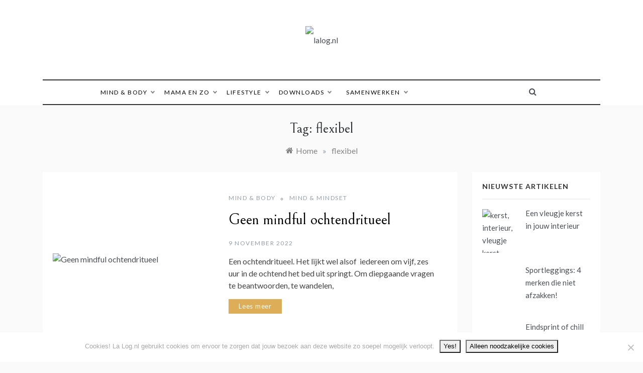

--- FILE ---
content_type: text/html; charset=UTF-8
request_url: http://lalog.nl/tag/flexibel/
body_size: 21189
content:

<!doctype html>
<html lang="nl-NL">
<head>
	<meta charset="UTF-8">
	<meta name="viewport" content="width=device-width, initial-scale=1">
	<link rel="profile" href="https://gmpg.org/xfn/11">
	<meta name='robots' content='index, follow, max-image-preview:large, max-snippet:-1, max-video-preview:-1' />

	<!-- This site is optimized with the Yoast SEO plugin v25.6 - https://yoast.com/wordpress/plugins/seo/ -->
	<title>flexibel Archieven | lalog.nl</title>
	<link rel="canonical" href="https://lalog.nl/tag/flexibel/" />
	<meta property="og:locale" content="nl_NL" />
	<meta property="og:type" content="article" />
	<meta property="og:title" content="flexibel Archieven | lalog.nl" />
	<meta property="og:url" content="https://lalog.nl/tag/flexibel/" />
	<meta property="og:site_name" content="lalog.nl" />
	<meta name="twitter:card" content="summary_large_image" />
	<meta name="twitter:site" content="@LaLog_weblog" />
	<script type="application/ld+json" class="yoast-schema-graph">{"@context":"https://schema.org","@graph":[{"@type":"CollectionPage","@id":"https://lalog.nl/tag/flexibel/","url":"https://lalog.nl/tag/flexibel/","name":"flexibel Archieven | lalog.nl","isPartOf":{"@id":"https://lalog.nl/#website"},"primaryImageOfPage":{"@id":"https://lalog.nl/tag/flexibel/#primaryimage"},"image":{"@id":"https://lalog.nl/tag/flexibel/#primaryimage"},"thumbnailUrl":"https://lalog.nl/wp-content/uploads/2022/11/sunset-1284305_1280.jpg","breadcrumb":{"@id":"https://lalog.nl/tag/flexibel/#breadcrumb"},"inLanguage":"nl-NL"},{"@type":"ImageObject","inLanguage":"nl-NL","@id":"https://lalog.nl/tag/flexibel/#primaryimage","url":"https://lalog.nl/wp-content/uploads/2022/11/sunset-1284305_1280.jpg","contentUrl":"https://lalog.nl/wp-content/uploads/2022/11/sunset-1284305_1280.jpg","width":1280,"height":853,"caption":"waarom geen ochtendritueel, ochtendritueel, ochtend, persoonlijke ontwikkeling, mindfuless, rust, moeder, gezin, blog, lalog.nl, lalog"},{"@type":"BreadcrumbList","@id":"https://lalog.nl/tag/flexibel/#breadcrumb","itemListElement":[{"@type":"ListItem","position":1,"name":"Home","item":"https://lalog.nl/"},{"@type":"ListItem","position":2,"name":"flexibel"}]},{"@type":"WebSite","@id":"https://lalog.nl/#website","url":"https://lalog.nl/","name":"lalog.nl","description":"logboek over life","publisher":{"@id":"https://lalog.nl/#/schema/person/7e9b26512f1cecd040f56955c88a3984"},"potentialAction":[{"@type":"SearchAction","target":{"@type":"EntryPoint","urlTemplate":"https://lalog.nl/?s={search_term_string}"},"query-input":{"@type":"PropertyValueSpecification","valueRequired":true,"valueName":"search_term_string"}}],"inLanguage":"nl-NL"},{"@type":["Person","Organization"],"@id":"https://lalog.nl/#/schema/person/7e9b26512f1cecd040f56955c88a3984","name":"Wendy","image":{"@type":"ImageObject","inLanguage":"nl-NL","@id":"https://lalog.nl/#/schema/person/image/","url":"https://lalog.nl/wp-content/uploads/2025/11/cropped-cropped-Laloglogo-lb.png","contentUrl":"https://lalog.nl/wp-content/uploads/2025/11/cropped-cropped-Laloglogo-lb.png","width":876,"height":367,"caption":"Wendy"},"logo":{"@id":"https://lalog.nl/#/schema/person/image/"}}]}</script>
	<!-- / Yoast SEO plugin. -->


<link rel='dns-prefetch' href='//cdn.jsdelivr.net' />
<link rel='dns-prefetch' href='//fonts.googleapis.com' />
<link rel="alternate" type="application/rss+xml" title="lalog.nl &raquo; feed" href="https://lalog.nl/feed/" />
<link rel="alternate" type="application/rss+xml" title="lalog.nl &raquo; reactiesfeed" href="https://lalog.nl/comments/feed/" />
<link rel="alternate" type="application/rss+xml" title="lalog.nl &raquo; flexibel tagfeed" href="https://lalog.nl/tag/flexibel/feed/" />
<script type="text/javascript">
/* <![CDATA[ */
window._wpemojiSettings = {"baseUrl":"https:\/\/s.w.org\/images\/core\/emoji\/15.0.3\/72x72\/","ext":".png","svgUrl":"https:\/\/s.w.org\/images\/core\/emoji\/15.0.3\/svg\/","svgExt":".svg","source":{"concatemoji":"http:\/\/lalog.nl\/wp-includes\/js\/wp-emoji-release.min.js?ver=6.6.4"}};
/*! This file is auto-generated */
!function(i,n){var o,s,e;function c(e){try{var t={supportTests:e,timestamp:(new Date).valueOf()};sessionStorage.setItem(o,JSON.stringify(t))}catch(e){}}function p(e,t,n){e.clearRect(0,0,e.canvas.width,e.canvas.height),e.fillText(t,0,0);var t=new Uint32Array(e.getImageData(0,0,e.canvas.width,e.canvas.height).data),r=(e.clearRect(0,0,e.canvas.width,e.canvas.height),e.fillText(n,0,0),new Uint32Array(e.getImageData(0,0,e.canvas.width,e.canvas.height).data));return t.every(function(e,t){return e===r[t]})}function u(e,t,n){switch(t){case"flag":return n(e,"\ud83c\udff3\ufe0f\u200d\u26a7\ufe0f","\ud83c\udff3\ufe0f\u200b\u26a7\ufe0f")?!1:!n(e,"\ud83c\uddfa\ud83c\uddf3","\ud83c\uddfa\u200b\ud83c\uddf3")&&!n(e,"\ud83c\udff4\udb40\udc67\udb40\udc62\udb40\udc65\udb40\udc6e\udb40\udc67\udb40\udc7f","\ud83c\udff4\u200b\udb40\udc67\u200b\udb40\udc62\u200b\udb40\udc65\u200b\udb40\udc6e\u200b\udb40\udc67\u200b\udb40\udc7f");case"emoji":return!n(e,"\ud83d\udc26\u200d\u2b1b","\ud83d\udc26\u200b\u2b1b")}return!1}function f(e,t,n){var r="undefined"!=typeof WorkerGlobalScope&&self instanceof WorkerGlobalScope?new OffscreenCanvas(300,150):i.createElement("canvas"),a=r.getContext("2d",{willReadFrequently:!0}),o=(a.textBaseline="top",a.font="600 32px Arial",{});return e.forEach(function(e){o[e]=t(a,e,n)}),o}function t(e){var t=i.createElement("script");t.src=e,t.defer=!0,i.head.appendChild(t)}"undefined"!=typeof Promise&&(o="wpEmojiSettingsSupports",s=["flag","emoji"],n.supports={everything:!0,everythingExceptFlag:!0},e=new Promise(function(e){i.addEventListener("DOMContentLoaded",e,{once:!0})}),new Promise(function(t){var n=function(){try{var e=JSON.parse(sessionStorage.getItem(o));if("object"==typeof e&&"number"==typeof e.timestamp&&(new Date).valueOf()<e.timestamp+604800&&"object"==typeof e.supportTests)return e.supportTests}catch(e){}return null}();if(!n){if("undefined"!=typeof Worker&&"undefined"!=typeof OffscreenCanvas&&"undefined"!=typeof URL&&URL.createObjectURL&&"undefined"!=typeof Blob)try{var e="postMessage("+f.toString()+"("+[JSON.stringify(s),u.toString(),p.toString()].join(",")+"));",r=new Blob([e],{type:"text/javascript"}),a=new Worker(URL.createObjectURL(r),{name:"wpTestEmojiSupports"});return void(a.onmessage=function(e){c(n=e.data),a.terminate(),t(n)})}catch(e){}c(n=f(s,u,p))}t(n)}).then(function(e){for(var t in e)n.supports[t]=e[t],n.supports.everything=n.supports.everything&&n.supports[t],"flag"!==t&&(n.supports.everythingExceptFlag=n.supports.everythingExceptFlag&&n.supports[t]);n.supports.everythingExceptFlag=n.supports.everythingExceptFlag&&!n.supports.flag,n.DOMReady=!1,n.readyCallback=function(){n.DOMReady=!0}}).then(function(){return e}).then(function(){var e;n.supports.everything||(n.readyCallback(),(e=n.source||{}).concatemoji?t(e.concatemoji):e.wpemoji&&e.twemoji&&(t(e.twemoji),t(e.wpemoji)))}))}((window,document),window._wpemojiSettings);
/* ]]> */
</script>
<style id='wp-emoji-styles-inline-css' type='text/css'>

	img.wp-smiley, img.emoji {
		display: inline !important;
		border: none !important;
		box-shadow: none !important;
		height: 1em !important;
		width: 1em !important;
		margin: 0 0.07em !important;
		vertical-align: -0.1em !important;
		background: none !important;
		padding: 0 !important;
	}
</style>
<link rel='stylesheet' id='wp-block-library-css' href='http://lalog.nl/wp-includes/css/dist/block-library/style.min.css?ver=6.6.4' type='text/css' media='all' />
<style id='wp-block-library-theme-inline-css' type='text/css'>
.wp-block-audio :where(figcaption){color:#555;font-size:13px;text-align:center}.is-dark-theme .wp-block-audio :where(figcaption){color:#ffffffa6}.wp-block-audio{margin:0 0 1em}.wp-block-code{border:1px solid #ccc;border-radius:4px;font-family:Menlo,Consolas,monaco,monospace;padding:.8em 1em}.wp-block-embed :where(figcaption){color:#555;font-size:13px;text-align:center}.is-dark-theme .wp-block-embed :where(figcaption){color:#ffffffa6}.wp-block-embed{margin:0 0 1em}.blocks-gallery-caption{color:#555;font-size:13px;text-align:center}.is-dark-theme .blocks-gallery-caption{color:#ffffffa6}:root :where(.wp-block-image figcaption){color:#555;font-size:13px;text-align:center}.is-dark-theme :root :where(.wp-block-image figcaption){color:#ffffffa6}.wp-block-image{margin:0 0 1em}.wp-block-pullquote{border-bottom:4px solid;border-top:4px solid;color:currentColor;margin-bottom:1.75em}.wp-block-pullquote cite,.wp-block-pullquote footer,.wp-block-pullquote__citation{color:currentColor;font-size:.8125em;font-style:normal;text-transform:uppercase}.wp-block-quote{border-left:.25em solid;margin:0 0 1.75em;padding-left:1em}.wp-block-quote cite,.wp-block-quote footer{color:currentColor;font-size:.8125em;font-style:normal;position:relative}.wp-block-quote.has-text-align-right{border-left:none;border-right:.25em solid;padding-left:0;padding-right:1em}.wp-block-quote.has-text-align-center{border:none;padding-left:0}.wp-block-quote.is-large,.wp-block-quote.is-style-large,.wp-block-quote.is-style-plain{border:none}.wp-block-search .wp-block-search__label{font-weight:700}.wp-block-search__button{border:1px solid #ccc;padding:.375em .625em}:where(.wp-block-group.has-background){padding:1.25em 2.375em}.wp-block-separator.has-css-opacity{opacity:.4}.wp-block-separator{border:none;border-bottom:2px solid;margin-left:auto;margin-right:auto}.wp-block-separator.has-alpha-channel-opacity{opacity:1}.wp-block-separator:not(.is-style-wide):not(.is-style-dots){width:100px}.wp-block-separator.has-background:not(.is-style-dots){border-bottom:none;height:1px}.wp-block-separator.has-background:not(.is-style-wide):not(.is-style-dots){height:2px}.wp-block-table{margin:0 0 1em}.wp-block-table td,.wp-block-table th{word-break:normal}.wp-block-table :where(figcaption){color:#555;font-size:13px;text-align:center}.is-dark-theme .wp-block-table :where(figcaption){color:#ffffffa6}.wp-block-video :where(figcaption){color:#555;font-size:13px;text-align:center}.is-dark-theme .wp-block-video :where(figcaption){color:#ffffffa6}.wp-block-video{margin:0 0 1em}:root :where(.wp-block-template-part.has-background){margin-bottom:0;margin-top:0;padding:1.25em 2.375em}
</style>
<link rel='stylesheet' id='swiper-css-css' href='http://lalog.nl/wp-content/plugins/instagram-widget-by-wpzoom/dist/styles/library/swiper.css?ver=7.4.1' type='text/css' media='all' />
<link rel='stylesheet' id='dashicons-css' href='http://lalog.nl/wp-includes/css/dashicons.min.css?ver=6.6.4' type='text/css' media='all' />
<link rel='stylesheet' id='magnific-popup-css' href='http://lalog.nl/wp-content/plugins/instagram-widget-by-wpzoom/dist/styles/library/magnific-popup.css?ver=2.2.9' type='text/css' media='all' />
<link rel='stylesheet' id='wpz-insta_block-frontend-style-css' href='http://lalog.nl/wp-content/plugins/instagram-widget-by-wpzoom/dist/styles/frontend/index.css?ver=css-08583cdecf4e' type='text/css' media='all' />
<style id='classic-theme-styles-inline-css' type='text/css'>
/*! This file is auto-generated */
.wp-block-button__link{color:#fff;background-color:#32373c;border-radius:9999px;box-shadow:none;text-decoration:none;padding:calc(.667em + 2px) calc(1.333em + 2px);font-size:1.125em}.wp-block-file__button{background:#32373c;color:#fff;text-decoration:none}
</style>
<style id='global-styles-inline-css' type='text/css'>
:root{--wp--preset--aspect-ratio--square: 1;--wp--preset--aspect-ratio--4-3: 4/3;--wp--preset--aspect-ratio--3-4: 3/4;--wp--preset--aspect-ratio--3-2: 3/2;--wp--preset--aspect-ratio--2-3: 2/3;--wp--preset--aspect-ratio--16-9: 16/9;--wp--preset--aspect-ratio--9-16: 9/16;--wp--preset--color--black: #000000;--wp--preset--color--cyan-bluish-gray: #abb8c3;--wp--preset--color--white: #ffffff;--wp--preset--color--pale-pink: #f78da7;--wp--preset--color--vivid-red: #cf2e2e;--wp--preset--color--luminous-vivid-orange: #ff6900;--wp--preset--color--luminous-vivid-amber: #fcb900;--wp--preset--color--light-green-cyan: #7bdcb5;--wp--preset--color--vivid-green-cyan: #00d084;--wp--preset--color--pale-cyan-blue: #8ed1fc;--wp--preset--color--vivid-cyan-blue: #0693e3;--wp--preset--color--vivid-purple: #9b51e0;--wp--preset--gradient--vivid-cyan-blue-to-vivid-purple: linear-gradient(135deg,rgba(6,147,227,1) 0%,rgb(155,81,224) 100%);--wp--preset--gradient--light-green-cyan-to-vivid-green-cyan: linear-gradient(135deg,rgb(122,220,180) 0%,rgb(0,208,130) 100%);--wp--preset--gradient--luminous-vivid-amber-to-luminous-vivid-orange: linear-gradient(135deg,rgba(252,185,0,1) 0%,rgba(255,105,0,1) 100%);--wp--preset--gradient--luminous-vivid-orange-to-vivid-red: linear-gradient(135deg,rgba(255,105,0,1) 0%,rgb(207,46,46) 100%);--wp--preset--gradient--very-light-gray-to-cyan-bluish-gray: linear-gradient(135deg,rgb(238,238,238) 0%,rgb(169,184,195) 100%);--wp--preset--gradient--cool-to-warm-spectrum: linear-gradient(135deg,rgb(74,234,220) 0%,rgb(151,120,209) 20%,rgb(207,42,186) 40%,rgb(238,44,130) 60%,rgb(251,105,98) 80%,rgb(254,248,76) 100%);--wp--preset--gradient--blush-light-purple: linear-gradient(135deg,rgb(255,206,236) 0%,rgb(152,150,240) 100%);--wp--preset--gradient--blush-bordeaux: linear-gradient(135deg,rgb(254,205,165) 0%,rgb(254,45,45) 50%,rgb(107,0,62) 100%);--wp--preset--gradient--luminous-dusk: linear-gradient(135deg,rgb(255,203,112) 0%,rgb(199,81,192) 50%,rgb(65,88,208) 100%);--wp--preset--gradient--pale-ocean: linear-gradient(135deg,rgb(255,245,203) 0%,rgb(182,227,212) 50%,rgb(51,167,181) 100%);--wp--preset--gradient--electric-grass: linear-gradient(135deg,rgb(202,248,128) 0%,rgb(113,206,126) 100%);--wp--preset--gradient--midnight: linear-gradient(135deg,rgb(2,3,129) 0%,rgb(40,116,252) 100%);--wp--preset--font-size--small: 16px;--wp--preset--font-size--medium: 20px;--wp--preset--font-size--large: 25px;--wp--preset--font-size--x-large: 42px;--wp--preset--font-size--larger: 35px;--wp--preset--spacing--20: 0.44rem;--wp--preset--spacing--30: 0.67rem;--wp--preset--spacing--40: 1rem;--wp--preset--spacing--50: 1.5rem;--wp--preset--spacing--60: 2.25rem;--wp--preset--spacing--70: 3.38rem;--wp--preset--spacing--80: 5.06rem;--wp--preset--shadow--natural: 6px 6px 9px rgba(0, 0, 0, 0.2);--wp--preset--shadow--deep: 12px 12px 50px rgba(0, 0, 0, 0.4);--wp--preset--shadow--sharp: 6px 6px 0px rgba(0, 0, 0, 0.2);--wp--preset--shadow--outlined: 6px 6px 0px -3px rgba(255, 255, 255, 1), 6px 6px rgba(0, 0, 0, 1);--wp--preset--shadow--crisp: 6px 6px 0px rgba(0, 0, 0, 1);}:where(.is-layout-flex){gap: 0.5em;}:where(.is-layout-grid){gap: 0.5em;}body .is-layout-flex{display: flex;}.is-layout-flex{flex-wrap: wrap;align-items: center;}.is-layout-flex > :is(*, div){margin: 0;}body .is-layout-grid{display: grid;}.is-layout-grid > :is(*, div){margin: 0;}:where(.wp-block-columns.is-layout-flex){gap: 2em;}:where(.wp-block-columns.is-layout-grid){gap: 2em;}:where(.wp-block-post-template.is-layout-flex){gap: 1.25em;}:where(.wp-block-post-template.is-layout-grid){gap: 1.25em;}.has-black-color{color: var(--wp--preset--color--black) !important;}.has-cyan-bluish-gray-color{color: var(--wp--preset--color--cyan-bluish-gray) !important;}.has-white-color{color: var(--wp--preset--color--white) !important;}.has-pale-pink-color{color: var(--wp--preset--color--pale-pink) !important;}.has-vivid-red-color{color: var(--wp--preset--color--vivid-red) !important;}.has-luminous-vivid-orange-color{color: var(--wp--preset--color--luminous-vivid-orange) !important;}.has-luminous-vivid-amber-color{color: var(--wp--preset--color--luminous-vivid-amber) !important;}.has-light-green-cyan-color{color: var(--wp--preset--color--light-green-cyan) !important;}.has-vivid-green-cyan-color{color: var(--wp--preset--color--vivid-green-cyan) !important;}.has-pale-cyan-blue-color{color: var(--wp--preset--color--pale-cyan-blue) !important;}.has-vivid-cyan-blue-color{color: var(--wp--preset--color--vivid-cyan-blue) !important;}.has-vivid-purple-color{color: var(--wp--preset--color--vivid-purple) !important;}.has-black-background-color{background-color: var(--wp--preset--color--black) !important;}.has-cyan-bluish-gray-background-color{background-color: var(--wp--preset--color--cyan-bluish-gray) !important;}.has-white-background-color{background-color: var(--wp--preset--color--white) !important;}.has-pale-pink-background-color{background-color: var(--wp--preset--color--pale-pink) !important;}.has-vivid-red-background-color{background-color: var(--wp--preset--color--vivid-red) !important;}.has-luminous-vivid-orange-background-color{background-color: var(--wp--preset--color--luminous-vivid-orange) !important;}.has-luminous-vivid-amber-background-color{background-color: var(--wp--preset--color--luminous-vivid-amber) !important;}.has-light-green-cyan-background-color{background-color: var(--wp--preset--color--light-green-cyan) !important;}.has-vivid-green-cyan-background-color{background-color: var(--wp--preset--color--vivid-green-cyan) !important;}.has-pale-cyan-blue-background-color{background-color: var(--wp--preset--color--pale-cyan-blue) !important;}.has-vivid-cyan-blue-background-color{background-color: var(--wp--preset--color--vivid-cyan-blue) !important;}.has-vivid-purple-background-color{background-color: var(--wp--preset--color--vivid-purple) !important;}.has-black-border-color{border-color: var(--wp--preset--color--black) !important;}.has-cyan-bluish-gray-border-color{border-color: var(--wp--preset--color--cyan-bluish-gray) !important;}.has-white-border-color{border-color: var(--wp--preset--color--white) !important;}.has-pale-pink-border-color{border-color: var(--wp--preset--color--pale-pink) !important;}.has-vivid-red-border-color{border-color: var(--wp--preset--color--vivid-red) !important;}.has-luminous-vivid-orange-border-color{border-color: var(--wp--preset--color--luminous-vivid-orange) !important;}.has-luminous-vivid-amber-border-color{border-color: var(--wp--preset--color--luminous-vivid-amber) !important;}.has-light-green-cyan-border-color{border-color: var(--wp--preset--color--light-green-cyan) !important;}.has-vivid-green-cyan-border-color{border-color: var(--wp--preset--color--vivid-green-cyan) !important;}.has-pale-cyan-blue-border-color{border-color: var(--wp--preset--color--pale-cyan-blue) !important;}.has-vivid-cyan-blue-border-color{border-color: var(--wp--preset--color--vivid-cyan-blue) !important;}.has-vivid-purple-border-color{border-color: var(--wp--preset--color--vivid-purple) !important;}.has-vivid-cyan-blue-to-vivid-purple-gradient-background{background: var(--wp--preset--gradient--vivid-cyan-blue-to-vivid-purple) !important;}.has-light-green-cyan-to-vivid-green-cyan-gradient-background{background: var(--wp--preset--gradient--light-green-cyan-to-vivid-green-cyan) !important;}.has-luminous-vivid-amber-to-luminous-vivid-orange-gradient-background{background: var(--wp--preset--gradient--luminous-vivid-amber-to-luminous-vivid-orange) !important;}.has-luminous-vivid-orange-to-vivid-red-gradient-background{background: var(--wp--preset--gradient--luminous-vivid-orange-to-vivid-red) !important;}.has-very-light-gray-to-cyan-bluish-gray-gradient-background{background: var(--wp--preset--gradient--very-light-gray-to-cyan-bluish-gray) !important;}.has-cool-to-warm-spectrum-gradient-background{background: var(--wp--preset--gradient--cool-to-warm-spectrum) !important;}.has-blush-light-purple-gradient-background{background: var(--wp--preset--gradient--blush-light-purple) !important;}.has-blush-bordeaux-gradient-background{background: var(--wp--preset--gradient--blush-bordeaux) !important;}.has-luminous-dusk-gradient-background{background: var(--wp--preset--gradient--luminous-dusk) !important;}.has-pale-ocean-gradient-background{background: var(--wp--preset--gradient--pale-ocean) !important;}.has-electric-grass-gradient-background{background: var(--wp--preset--gradient--electric-grass) !important;}.has-midnight-gradient-background{background: var(--wp--preset--gradient--midnight) !important;}.has-small-font-size{font-size: var(--wp--preset--font-size--small) !important;}.has-medium-font-size{font-size: var(--wp--preset--font-size--medium) !important;}.has-large-font-size{font-size: var(--wp--preset--font-size--large) !important;}.has-x-large-font-size{font-size: var(--wp--preset--font-size--x-large) !important;}
:where(.wp-block-post-template.is-layout-flex){gap: 1.25em;}:where(.wp-block-post-template.is-layout-grid){gap: 1.25em;}
:where(.wp-block-columns.is-layout-flex){gap: 2em;}:where(.wp-block-columns.is-layout-grid){gap: 2em;}
:root :where(.wp-block-pullquote){font-size: 1.5em;line-height: 1.6;}
</style>
<link rel='stylesheet' id='contact-form-7-css' href='http://lalog.nl/wp-content/plugins/contact-form-7/includes/css/styles.css?ver=6.0.6' type='text/css' media='all' />
<link rel='stylesheet' id='cookie-notice-front-css' href='http://lalog.nl/wp-content/plugins/cookie-notice/css/front.min.css?ver=2.5.10' type='text/css' media='all' />
<link rel='stylesheet' id='promos-body-css' href='//fonts.googleapis.com/css?family=Lato:400,500,700&#038;display=swap' type='text/css' media='all' />
<link rel='stylesheet' id='promos-heading-css' href='//fonts.googleapis.com/css2?family=Bellefair&#038;display=swap' type='text/css' media='all' />
<link rel='stylesheet' id='promos-sign-css' href='//fonts.googleapis.com/css?family=Monsieur+La+Doulaise&#038;display=swap' type='text/css' media='all' />
<link rel='stylesheet' id='font-awesome-css' href='http://lalog.nl/wp-content/themes/promos/css/font-awesome.min.css?ver=4.5.0' type='text/css' media='all' />
<link rel='stylesheet' id='grid-css-css' href='http://lalog.nl/wp-content/themes/promos/css/bootstrap.css?ver=4.5.0' type='text/css' media='all' />
<link rel='stylesheet' id='slick-css' href='http://lalog.nl/wp-content/themes/promos/assets/css/slick.css?ver=4.5.0' type='text/css' media='all' />
<link rel='stylesheet' id='promos-style-css' href='http://lalog.nl/wp-content/themes/promos/style.css?ver=6.6.4' type='text/css' media='all' />
<style id='promos-style-inline-css' type='text/css'>

            #toTop,
            a.effect:before,
            .mc4wp-form-fields input[type='submit'],
            .show-more,
            .modern-slider .slide-wrap .more-btn,
            a.link-format, .comment-form #submit,
            .comment-form #submit:hover, 
            .comment-form #submit:focus,
            .meta_bottom .post-share a:hover,
            .pagination .page-numbers.current,
            .modern-slider .slick-dots li.slick-active button,
            .tabs-nav li:before,
            .footer-wrap .widget-title:after,
            .post-slider-section .s-cat,
            .bottom-caption .slick-current .slider-items span,
            aarticle.format-status .post-content .post-format::after,
            article.format-chat .post-content .post-format::after, 
            article.format-link .post-content .post-format::after,
            article.format-standard .post-content .post-format::after, 
            article.format-image .post-content .post-format::after, 
            article.hentry.sticky .post-content .post-format::after, 
            article.format-video .post-content .post-format::after, 
            article.format-gallery .post-content .post-format::after, 
            article.format-audio .post-content .post-format::after, 
            article.format-quote .post-content .post-format::after,
            .post-excerpt .more-link { 
                background-color: #ddad58; 
                border-color: #ddad58;
            }
            #author:active, 
            #email:active, 
            #url:active, 
            #comment:active, 
            #author:focus, 
            #email:focus, 
            #url:focus, 
            #comment:focus,
            #author:hover, 
            #email:hover, 
            #url:hover, 
            #comment:hover{  
                border-color: #ddad58;
            }
            .comment-form .logged-in-as a:last-child:hover, 
            .comment-form .logged-in-as a:last-child:focus,
            .post-cats > span a:hover, 
            .post-cats > span a:focus,
            .main-header a:hover, 
            .main-header a:focus, 
            .main-header a:active,
            .top-menu > ul > li > a:hover,
            .main-menu ul ul li:hover > a,
            .main-menu ul li.current-menu-item > a, 
            .header-2 .main-menu > ul > li.current-menu-item > a,
            .main-menu ul li:hover > a,
            .post-navigation .nav-links a:hover, 
            .post-navigation .nav-links a:focus,
            .tabs-nav li.tab-active a, 
            .tabs-nav li.tab-active,
            .tabs-nav li.tab-active a, 
            .tabs-nav li.tab-active,
            ul.trail-items li a:hover span,
            .author-socials a:hover,
            .post-date a:focus, 
            .post-date a:hover,
            .post-excerpt a:hover, 
            .post-excerpt a:focus, 
            .content a:hover, 
            .content a:focus,
            .post-footer > span a:hover, 
            .post-footer > span a:focus,
            .widget a:hover, 
            .widget a:focus,
            .footer-menu li a:hover, 
            .footer-menu li a:focus,
            .footer-social-links a:hover,
            .footer-social-links a:focus,
            .site-footer a:hover, 
            .tags-links a,
            .tags-links i,
            .post-cats > span i,
            .promo-three .post-category a,
            .site-footer a:focus, .content-area p a{ 
                color : #ddad58; 
            }
            .header-1 .head_one .logo{ 
                max-width : 366px; 
            }
            .header-image:before { 
                background-color : #000000; 
            }
            .header-image:before { 
                opacity : 0.1; 
            }
            .header-1 .header-image .head_one { 
                min-height : 100px; 
            }
</style>
<link rel='stylesheet' id='recent-posts-widget-with-thumbnails-public-style-css' href='http://lalog.nl/wp-content/plugins/recent-posts-widget-with-thumbnails/public.css?ver=7.1.1' type='text/css' media='all' />
<link rel='stylesheet' id='forget-about-shortcode-buttons-css' href='http://lalog.nl/wp-content/plugins/forget-about-shortcode-buttons/public/css/button-styles.css?ver=2.1.3' type='text/css' media='all' />
<script type="text/javascript" src="http://lalog.nl/wp-includes/js/jquery/jquery.min.js?ver=3.7.1" id="jquery-core-js"></script>
<script type="text/javascript" src="http://lalog.nl/wp-includes/js/jquery/jquery-migrate.min.js?ver=3.4.1" id="jquery-migrate-js"></script>
<script type="text/javascript" src="http://lalog.nl/wp-includes/js/underscore.min.js?ver=1.13.4" id="underscore-js"></script>
<script type="text/javascript" id="wp-util-js-extra">
/* <![CDATA[ */
var _wpUtilSettings = {"ajax":{"url":"\/wp-admin\/admin-ajax.php"}};
/* ]]> */
</script>
<script type="text/javascript" src="http://lalog.nl/wp-includes/js/wp-util.min.js?ver=6.6.4" id="wp-util-js"></script>
<script type="text/javascript" src="http://lalog.nl/wp-content/plugins/instagram-widget-by-wpzoom/dist/scripts/library/magnific-popup.js?ver=1765107121" id="magnific-popup-js"></script>
<script type="text/javascript" src="http://lalog.nl/wp-content/plugins/instagram-widget-by-wpzoom/dist/scripts/library/swiper.js?ver=7.4.1" id="swiper-js-js"></script>
<script type="text/javascript" src="http://lalog.nl/wp-content/plugins/instagram-widget-by-wpzoom/dist/scripts/frontend/block.js?ver=74a049bb282113514b2a" id="wpz-insta_block-frontend-script-js"></script>
<script type="text/javascript" id="cookie-notice-front-js-before">
/* <![CDATA[ */
var cnArgs = {"ajaxUrl":"https:\/\/lalog.nl\/wp-admin\/admin-ajax.php","nonce":"0e79fe2745","hideEffect":"fade","position":"bottom","onScroll":false,"onScrollOffset":100,"onClick":false,"cookieName":"cookie_notice_accepted","cookieTime":2592000,"cookieTimeRejected":2592000,"globalCookie":false,"redirection":false,"cache":true,"revokeCookies":false,"revokeCookiesOpt":"automatic"};
/* ]]> */
</script>
<script type="text/javascript" src="http://lalog.nl/wp-content/plugins/cookie-notice/js/front.min.js?ver=2.5.10" id="cookie-notice-front-js"></script>
<script type="text/javascript" src="http://lalog.nl/wp-content/themes/promos/assets/js/slick.js?ver=4.6.0" id="slick-js"></script>
<link rel="https://api.w.org/" href="https://lalog.nl/wp-json/" /><link rel="alternate" title="JSON" type="application/json" href="https://lalog.nl/wp-json/wp/v2/tags/3229" /><link rel="EditURI" type="application/rsd+xml" title="RSD" href="https://lalog.nl/xmlrpc.php?rsd" />
<meta name="generator" content="WordPress 6.6.4" />
		<script type="text/javascript" async defer data-pin-color="red"  data-pin-hover="true"
			src="http://lalog.nl/wp-content/plugins/pinterest-pin-it-button-on-image-hover-and-post/js/pinit.js"></script>
		
<style type="text/css"></style>

		<style type="text/css">
		
			.site-title,
			.site-description {
				position: absolute;
				clip: rect(1px, 1px, 1px, 1px);
			}
		
		</style>
		<style>
.synved-social-resolution-single {
display: inline-block;
}
.synved-social-resolution-normal {
display: inline-block;
}
.synved-social-resolution-hidef {
display: none;
}

@media only screen and (min--moz-device-pixel-ratio: 2),
only screen and (-o-min-device-pixel-ratio: 2/1),
only screen and (-webkit-min-device-pixel-ratio: 2),
only screen and (min-device-pixel-ratio: 2),
only screen and (min-resolution: 2dppx),
only screen and (min-resolution: 192dpi) {
	.synved-social-resolution-normal {
	display: none;
	}
	.synved-social-resolution-hidef {
	display: inline-block;
	}
}
</style>
</head>

<body class="archive tag tag-flexibel tag-3229 wp-custom-logo wp-embed-responsive cookies-not-set hfeed at-sticky-sidebar right-sidebar">

<div id="page" class="site ">
	<a class="skip-link screen-reader-text" href="#content">Ga naar de inhoud</a>

	

<header class="header-1">	
	
	<section class="main-header " style="background-image:url(); background-size: cover; background-position: center; background-repeat: no-repeat;">
		<div class="head_one clearfix">
			<div class="container">
				<div class="logo">
					<a href="https://lalog.nl/" class="custom-logo-link" rel="home"><img width="876" height="367" src="https://lalog.nl/wp-content/uploads/2025/11/cropped-cropped-Laloglogo-lb.png" class="custom-logo" alt="lalog.nl" decoding="async" fetchpriority="high" srcset="https://lalog.nl/wp-content/uploads/2025/11/cropped-cropped-Laloglogo-lb.png 876w, https://lalog.nl/wp-content/uploads/2025/11/cropped-cropped-Laloglogo-lb-300x126.png 300w, https://lalog.nl/wp-content/uploads/2025/11/cropped-cropped-Laloglogo-lb-768x322.png 768w" sizes="(max-width: 876px) 100vw, 876px" /></a>
					<h1 class="site-title"><a href="https://lalog.nl/" rel="home">lalog.nl</a></h1>
					
					<p class="site-description">logboek over life</p>
				
			</div><!-- .site-logo -->
		</div>
	</div>
	<div class="menu-area">
		<div class="container">					
			<nav id="site-navigation">
				<button class="bar-menu">
					
						<span class="berger"><span></span></span>
						
				</button>
				<div class="main-menu menu-caret">
					<ul id="primary-menu" class=""><li id="menu-item-5224" class="menu-item menu-item-type-taxonomy menu-item-object-category menu-item-has-children menu-item-5224"><a href="https://lalog.nl/category/mindbody/">Mind &amp; body</a>
<ul class="sub-menu">
	<li id="menu-item-7480" class="menu-item menu-item-type-taxonomy menu-item-object-category menu-item-7480"><a href="https://lalog.nl/category/mindbody/mindmindset/">Mind &amp; mindset</a></li>
	<li id="menu-item-1821" class="menu-item menu-item-type-taxonomy menu-item-object-category menu-item-1821"><a href="https://lalog.nl/category/mindbody/bodyfood/">Body &amp; food</a></li>
	<li id="menu-item-4652" class="menu-item menu-item-type-taxonomy menu-item-object-category menu-item-4652"><a href="https://lalog.nl/category/mindbody/schildklier/">Schildklier</a></li>
</ul>
</li>
<li id="menu-item-36" class="menu-item menu-item-type-taxonomy menu-item-object-category menu-item-has-children menu-item-36"><a href="https://lalog.nl/category/mamaenzo/">Mama en zo</a>
<ul class="sub-menu">
	<li id="menu-item-5216" class="menu-item menu-item-type-taxonomy menu-item-object-category menu-item-5216"><a href="https://lalog.nl/category/mamaenzo/mamalog-momlife/">Momlife</a></li>
	<li id="menu-item-5217" class="menu-item menu-item-type-taxonomy menu-item-object-category menu-item-5217"><a href="https://lalog.nl/category/mamaenzo/mamalog-baby/">Baby</a></li>
	<li id="menu-item-5218" class="menu-item menu-item-type-taxonomy menu-item-object-category menu-item-5218"><a href="https://lalog.nl/category/mamaenzo/mamalog-kids/">Kids</a></li>
	<li id="menu-item-5215" class="menu-item menu-item-type-taxonomy menu-item-object-category menu-item-5215"><a href="https://lalog.nl/category/mamaenzo/mamalog-zwanger/">Zwanger</a></li>
</ul>
</li>
<li id="menu-item-35" class="menu-item menu-item-type-taxonomy menu-item-object-category menu-item-has-children menu-item-35"><a href="https://lalog.nl/category/lifestyle/">Lifestyle</a>
<ul class="sub-menu">
	<li id="menu-item-1823" class="menu-item menu-item-type-taxonomy menu-item-object-category menu-item-1823"><a href="https://lalog.nl/category/lifestyle/interieurthuis/">Interieur &amp; thuis</a></li>
	<li id="menu-item-5214" class="menu-item menu-item-type-taxonomy menu-item-object-category menu-item-5214"><a href="https://lalog.nl/category/lifestyle/lifestyle-personal/">Personal</a></li>
	<li id="menu-item-5212" class="menu-item menu-item-type-taxonomy menu-item-object-category menu-item-5212"><a href="https://lalog.nl/category/lifestyle/bloggen/">Bloggen</a></li>
</ul>
</li>
<li id="menu-item-7481" class="menu-item menu-item-type-taxonomy menu-item-object-category menu-item-has-children menu-item-7481"><a href="https://lalog.nl/category/downloads/">Downloads</a>
<ul class="sub-menu">
	<li id="menu-item-7678" class="menu-item menu-item-type-post_type menu-item-object-page menu-item-7678"><a href="https://lalog.nl/korte-verhalen/">Korte verhalen</a></li>
</ul>
</li>
<li id="menu-item-1139" class="menu-item menu-item-type-post_type menu-item-object-page menu-item-has-children menu-item-1139"><a href="https://lalog.nl/samenwerken/">Samenwerken</a>
<ul class="sub-menu">
	<li id="menu-item-5222" class="menu-item menu-item-type-post_type menu-item-object-page menu-item-5222"><a href="https://lalog.nl/samenwerken/">Samenwerken</a></li>
	<li id="menu-item-5223" class="menu-item menu-item-type-post_type menu-item-object-page menu-item-5223"><a href="https://lalog.nl/over-mij/">Over lalog.nl</a></li>
</ul>
</li>
</ul>
				</div>
				<div class="right-block d-flex align-items-center">
					
					
						<div class="search-wrapper">					
							<div class="search-box">
								<a href="javascript:void(0);" class="s_click"><i class="fa fa-search first_click" aria-hidden="true" style="display: block;"></i></a>
								<a href="javascript:void(0);" class="s_click"><i class="fa fa-times second_click" aria-hidden="true" style="display: none;"></i></a>
							</div>
							<div class="search-box-text">
								<form role="search" method="get" class="search-form" action="https://lalog.nl/">
				<label>
					<span class="screen-reader-text">Zoeken naar:</span>
					<input type="search" class="search-field" placeholder="Zoeken &hellip;" value="" name="s" />
				</label>
				<input type="submit" class="search-submit" value="Zoeken" />
			</form>
							</div>				
						</div>
					
				</div>
			</nav><!-- #site-navigation -->
		</div>
	</div>
</setion><!-- #masthead -->
</header>



	 

    
    
    

<section id="content" class="site-content posts-container">
	<div class="container">
		<div class="row">	
			<div class="archive-heading">
				<h1 class="archive-title">Tag: <span>flexibel</span></h1>
			</div>

			<div class="breadcrumbs-wrap">
				<div role="navigation" aria-label="Kruimelpad" class="breadcrumb-trail breadcrumbs" itemprop="breadcrumb"><ul class="trail-items" itemscope itemtype="http://schema.org/BreadcrumbList"><meta name="numberOfItems" content="2" /><meta name="itemListOrder" content="Ascending" /><li itemprop="itemListElement" itemscope itemtype="http://schema.org/ListItem" class="trail-item trail-begin"><a href="https://lalog.nl/" rel="home" itemprop="item"><span itemprop="name">Home</span></a><meta itemprop="position" content="1" /></li><span class="delim">»</span><li itemprop="itemListElement" itemscope itemtype="http://schema.org/ListItem" class="trail-item trail-end"><a href="https://lalog.nl/tag/flexibel/" itemprop="item"><span itemprop="name">flexibel</span></a><meta itemprop="position" content="2" /></li><span class="delim">»</span></ul></div> <!-- Breadcrumb hook -->
			</div>
			<div id="primary" class="col-lg-9 content-area">
				<main id="main" class="site-main">
					

						
<article id="post-8529" class="post-8529 post type-post status-publish format-standard has-post-thumbnail hentry category-mindbody category-mindmindset tag-blog-persoonlijke-ontwikkeling tag-doen-waar-je-blij-van-wordt tag-flexibel tag-geen-ochtendritueel tag-geen-ochtendritueel-hebben tag-jezelf-ruimte-geven tag-lalog tag-lalog-blog tag-lalog-nl tag-mindful-ochtendritueel tag-mindfulness tag-niet-eerder-opstaan-voor-een-ochtendritueel tag-ochtendritueel tag-persoonlijke-ontwikkeling tag-waarom-een-ochtendritueel tag-waarom-geen-ochtendritueel">
    <div class="post-wrap left-image">
        
            <div class="post-media-wrapper">
                
                
                    <div class="post-media">
                        <div class="post-thumbnail">
                            
            
                <a class="post-thumbnail" href="https://lalog.nl/2022/11/geen-mindful-ochtendritueel/" aria-hidden="true">
                    <img width="1280" height="853" src="https://lalog.nl/wp-content/uploads/2022/11/sunset-1284305_1280.jpg" class="left-image wp-post-image" alt="Geen mindful ochtendritueel" decoding="async" srcset="https://lalog.nl/wp-content/uploads/2022/11/sunset-1284305_1280.jpg 1280w, https://lalog.nl/wp-content/uploads/2022/11/sunset-1284305_1280-300x200.jpg 300w, https://lalog.nl/wp-content/uploads/2022/11/sunset-1284305_1280-1024x682.jpg 1024w, https://lalog.nl/wp-content/uploads/2022/11/sunset-1284305_1280-768x512.jpg 768w, https://lalog.nl/wp-content/uploads/2022/11/sunset-1284305_1280-600x400.jpg 600w" sizes="(max-width: 1280px) 100vw, 1280px" />
                </a>
            
        
                        </div>
                    </div>
                
                
            </div>
        

        <div class="post-content">
            
                <div class="post-cats">
                    <span class="cat-links"><a href="https://lalog.nl/category/mindbody/" rel="category tag">Mind &amp; body</a>&nbsp;<a href="https://lalog.nl/category/mindbody/mindmindset/" rel="category tag">Mind &amp; mindset</a></span>
                </div>
            
            <div class="post_title">
                <h2 class="post-title entry-title"><a href="https://lalog.nl/2022/11/geen-mindful-ochtendritueel/" rel="bookmark">Geen mindful ochtendritueel</a></h2>
                
            </div>
            <!-- .entry-content end -->
            <div class="post-meta">
                
                    <div class="post-date">
                        <div class="entry-meta">
                            <span class="posted-on"><a href="https://lalog.nl/2022/11/geen-mindful-ochtendritueel/" rel="bookmark"><time class="entry-date published" datetime="2022-11-09T14:37:11+01:00">9 november 2022</time><time class="updated" datetime="2022-11-09T14:41:33+01:00">9 november 2022</time></a></span>
                        </div><!-- .entry-meta -->
                    </div>
                
            </div>
            <div class="post-excerpt entry-content">
                <p>Een ochtendritueel. Het lijkt wel alsof  iedereen om vijf, zes uur in de ochtend het bed uit springt. Om diepgaande vragen te beantwoorden, te wandelen,</p>

                <!-- read more -->
                
                    <a class="more-link" href="https://lalog.nl/2022/11/geen-mindful-ochtendritueel/">Lees meer
                </a>
            
        </div>
        
    </div>
</div>
</article><!-- #post- --><div class='pagination'></div>
				
			</main><!-- #main -->
		</div><!-- #primary -->
		
<aside id="secondary" class="col-lg-3 widget-area side-right">
	<div class="sidebar-area">
		<section id="recent-posts-widget-with-thumbnails-2" class="widget recent-posts-widget-with-thumbnails">

<div id="rpwwt-recent-posts-widget-with-thumbnails-2" class="rpwwt-widget">
<h2 class="widget-title">Nieuwste artikelen</h2>

	<ul>

		<li><a href="https://lalog.nl/2025/12/een-vleugje-kerst-in-jouw-interieur/" target="_blank"><img width="75" height="75" src="https://lalog.nl/wp-content/uploads/2025/12/vleugje-kerst-150x150.jpg" class="attachment-75x75 size-75x75 wp-post-image" alt="kerst, interieur, vleugje kerst, wonen, kerstversiering, kerstdecoratie, kerstmis, interieurtips, logboek over life, lalog.nl" decoding="async" loading="lazy" /><span class="rpwwt-post-title">Een vleugje kerst in jouw interieur</span></a></li>

		<li><a href="https://lalog.nl/2025/11/sportleggings-4-merken-die-niet-afzakken/" target="_blank"><img width="75" height="75" src="https://lalog.nl/wp-content/uploads/2025/11/pexels-mart-production-7894439-150x150.jpg" class="attachment-75x75 size-75x75 wp-post-image" alt="" decoding="async" loading="lazy" /><span class="rpwwt-post-title">Sportleggings: 4 merken die niet afzakken!</span></a></li>

		<li><a href="https://lalog.nl/2025/11/eindsprint-of-chill-het-jaar-uit/" target="_blank"><img width="75" height="75" src="https://lalog.nl/wp-content/uploads/2025/11/nov25-150x150.jpg" class="attachment-75x75 size-75x75 wp-post-image" alt="" decoding="async" loading="lazy" /><span class="rpwwt-post-title">Eindsprint of chill het jaar uit?</span></a></li>

	</ul>

</div><!-- .rpwwt-widget -->
</section>
<section id="custom_html-10" class="widget_text widget widget_custom_html"><div class="textwidget custom-html-widget"><div align="center"><a class="fasc-button fasc-size-large fasc-type-flat fasc-rounded-large ico-fa fasc-ico-before fa-instagram" style="background-color: #ddad58; color: #ffffff;" href="https://www.instagram.com/wennnn_dy/" target="_blank" data-fasc-style="background-color:#ddad58;color:#ffffff;" rel="noopener noreferrer"> </a>&nbsp;
<a class="fasc-button fasc-size-large fasc-type-flat fasc-rounded-large ico-fa fasc-ico-before fa-facebook" style="background-color: #ddad58; color: #ffffff;" href="https://www.facebook.com/lalogblog/" target="_blank" data-fasc-style="background-color:#ddad58;color:#ffffff;" rel="noopener noreferrer"> </a>&nbsp; <a class="fasc-button fasc-size-large fasc-type-flat fasc-rounded-large ico-fa fasc-ico-before fa-pinterest" style="background-color: #ddad58; color: #ffffff;" href="https://www.pinterest.com/lalogblog/" target="_blank" data-fasc-style="background-color:#ddad58;color:#ffffff;" rel="noopener noreferrer"></a></div></div></section><section id="block-52" class="widget widget_block">
<div class="wp-block-cover alignleft is-light has-custom-content-position is-position-bottom-left wp-duotone-unset-1" style="min-height:352px;aspect-ratio:unset;"><span aria-hidden="true" class="wp-block-cover__background has-background-dim" style="background-color:#8b8b8b"></span><img loading="lazy" decoding="async" width="1080" height="2400" class="wp-block-cover__image-background wp-image-10396" alt="" src="https://lalog.nl/wp-content/uploads/2025/09/Screenshot_20250908-141208_Photos.jpg" data-object-fit="cover" srcset="https://lalog.nl/wp-content/uploads/2025/09/Screenshot_20250908-141208_Photos.jpg 1080w, https://lalog.nl/wp-content/uploads/2025/09/Screenshot_20250908-141208_Photos-135x300.jpg 135w, https://lalog.nl/wp-content/uploads/2025/09/Screenshot_20250908-141208_Photos-461x1024.jpg 461w, https://lalog.nl/wp-content/uploads/2025/09/Screenshot_20250908-141208_Photos-768x1707.jpg 768w, https://lalog.nl/wp-content/uploads/2025/09/Screenshot_20250908-141208_Photos-691x1536.jpg 691w, https://lalog.nl/wp-content/uploads/2025/09/Screenshot_20250908-141208_Photos-922x2048.jpg 922w" sizes="(max-width: 1080px) 100vw, 1080px" /><div class="wp-block-cover__inner-container is-layout-flow wp-block-cover-is-layout-flow">
<figure class="wp-block-pullquote has-text-align-right"><blockquote><p><a href="https://lalog.nl/over-mij/"><strong>Over lalog.nl</strong></a></p><cite>      </cite></blockquote></figure>
</div></div>
</section><section id="text-17" class="widget widget_text"><h2 class="widget-title">Lalog.nl op Instagram</h2>			<div class="textwidget"><style type="text/css">.zoom-instagram.feed-10423{font-size:14px!important;padding:1px!important;}.zoom-instagram.feed-10423 .zoom-instagram-widget__items{display:grid!important;grid-template-columns:repeat(2,1fr);}.zoom-instagram.feed-10423 .zoom-instagram-widget__items{gap:10px!important;}.zoom-instagram.feed-10423 .wpz-insta-view-on-insta-button{background-color:#dd9933!important;}</style>
<div class="zoom-instagram feed-10423 layout-grid columns-2 with-lightbox spacing-10 perpage-3"><header class="zoom-instagram-widget__header"><div class="zoom-instagram-widget__header-column-left"><img decoding="async" src="https://lalog.nl/wp-content/uploads/2025/10/548725213_18342669967205366_6043907100117827995_n-150x150.jpg" alt="@wennnn_dy" width="70"/></div><div class="zoom-instagram-widget__header-column-right"><p class="zoom-instagram-widget__header-user"><a href="https://www.instagram.com/wennnn_dy" target="_blank" rel="nofollow noopener">@wennnn_dy</a></p></div></header><div class="zoom-instagram-widget__items-wrapper"><ul class="zoom-instagram-widget__items zoom-instagram-widget__items--no-js layout-grid" data-layout="grid" data-lightbox="1" data-spacing="10" data-perpage="3"><li class="zoom-instagram-widget__item media-icons-normal media-icons-hover" data-media-type="carousel_album"><div class="zoom-instagram-widget__item-inner-wrap"><img class="zoom-instagram-link zoom-instagram-link-new"  data-src="https://lalog.nl/wp-content/uploads/2019/07/568142710_18347630971205366_3738553297886677507_n-640x640.jpg" data-mfp-src="18042032726465523" width="640" height="640" alt="Mijn hart!! 💔😭 
Twee dagen Ahoy. Twee dagen in m&#039;n Kane-bubbel. Twee dagen dansen, springen, lachen, huilen, voelen. Een reis van 25 jaar met deze band. En dan afscheid nemen tijdens deze twee laatste, iconische concerten. Zo dankbaar. Zo kwetsbaar. Dank @kaneofficial.nl voor deze reis. Kane is niet alleen muziek, Kane is een gevoel.❤️‍🔥 En nu ga ik verder met huilen.
#kane #kaneofficial #dankbaar #afscheid #sweetgoodbye" /><div class="hover-layout zoom-instagram-widget__overlay zoom-instagram-widget__black "><svg class="svg-icon" shape-rendering="geometricPrecision"><use xlink:href="http://lalog.nl/wp-content/plugins/instagram-widget-by-wpzoom/dist/images/frontend/wpzoom-instagram-icons.svg#carousel_album"></use></svg><div class="zoom-instagram-icon-wrap"><a class="zoom-svg-instagram-stroke" href="https://www.instagram.com/p/DP-616EiAt6/" rel="noopener nofollow" target="_blank" title="Mijn hart!! 💔😭 
Twee dagen Ahoy. Twee dagen in m&#039;n Kane-bubbel. Twee dagen dansen, springen, lachen, huilen, voelen. Een reis van 25 jaar met deze band. En dan afscheid nemen tijdens deze twee laatste, iconische concerten. Zo dankbaar. Zo kwetsbaar. Dank @kaneofficial.nl voor deze reis. Kane is niet alleen muziek, Kane is een gevoel.❤️‍🔥 En nu ga ik verder met huilen.
#kane #kaneofficial #dankbaar #afscheid #sweetgoodbye"></a></div><a class="zoom-instagram-link" data-src="https://lalog.nl/wp-content/uploads/2019/07/568142710_18347630971205366_3738553297886677507_n-640x640.jpg" data-mfp-src="18042032726465523" href="https://www.instagram.com/p/DP-616EiAt6/" target="_blank" rel="noopener nofollow" title="Mijn hart!! 💔😭 
Twee dagen Ahoy. Twee dagen in m&#039;n Kane-bubbel. Twee dagen dansen, springen, lachen, huilen, voelen. Een reis van 25 jaar met deze band. En dan afscheid nemen tijdens deze twee laatste, iconische concerten. Zo dankbaar. Zo kwetsbaar. Dank @kaneofficial.nl voor deze reis. Kane is niet alleen muziek, Kane is een gevoel.❤️‍🔥 En nu ga ik verder met huilen.
#kane #kaneofficial #dankbaar #afscheid #sweetgoodbye"></a></div></div></li><li class="zoom-instagram-widget__item media-icons-normal media-icons-hover" data-media-type="image"><div class="zoom-instagram-widget__item-inner-wrap"><img class="zoom-instagram-link zoom-instagram-link-new"  data-src="https://lalog.nl/wp-content/uploads/2025/06/503081932_18330432277205366_2062342568375437231_n-640x640.jpg" data-mfp-src="17880531774324709" width="640" height="640" alt="Yihaaa, fav&#039; thing to do 😍🥳
.
Geen inspirerende tekst, gewoon yihaaa 😆✌🏼
.
.
.
#yihaaa #favthingtodo #groupfitnessclasses #teaching #lesgeven #groepslessen #xcore #xcorebyhow #workout #doenwaarjeblijvanwordt #dowhatyoulove #groepslesinstructeur" /><div class="hover-layout zoom-instagram-widget__overlay zoom-instagram-widget__black "><div class="zoom-instagram-icon-wrap"><a class="zoom-svg-instagram-stroke" href="https://www.instagram.com/p/DKXqzNuo022/" rel="noopener nofollow" target="_blank" title="Yihaaa, fav&#039; thing to do 😍🥳
.
Geen inspirerende tekst, gewoon yihaaa 😆✌🏼
.
.
.
#yihaaa #favthingtodo #groupfitnessclasses #teaching #lesgeven #groepslessen #xcore #xcorebyhow #workout #doenwaarjeblijvanwordt #dowhatyoulove #groepslesinstructeur"></a></div><a class="zoom-instagram-link" data-src="https://lalog.nl/wp-content/uploads/2025/06/503081932_18330432277205366_2062342568375437231_n-640x640.jpg" data-mfp-src="17880531774324709" href="https://www.instagram.com/p/DKXqzNuo022/" target="_blank" rel="noopener nofollow" title="Yihaaa, fav&#039; thing to do 😍🥳
.
Geen inspirerende tekst, gewoon yihaaa 😆✌🏼
.
.
.
#yihaaa #favthingtodo #groupfitnessclasses #teaching #lesgeven #groepslessen #xcore #xcorebyhow #workout #doenwaarjeblijvanwordt #dowhatyoulove #groepslesinstructeur"></a></div></div></li><li class="zoom-instagram-widget__item media-icons-normal media-icons-hover" data-media-type="carousel_album"><div class="zoom-instagram-widget__item-inner-wrap"><img class="zoom-instagram-link zoom-instagram-link-new"  data-src="https://lalog.nl/wp-content/uploads/2025/03/485724121_18322003018205366_7905272665737230464_n-640x640.jpg" data-mfp-src="18063552502804805" width="640" height="640" alt="Als ik érgens blij van wordt, dan is het dit wel! Mijn passie, mijn favorite thing to do. 😍
Inmiddels tik ik de 20 jaar aan met lesgeven. Wel met een pauze tussendoor vanwege het lijf, maar het lijf en ik kunnen nowadays erg goed met elkaar communiceren. 🫶🏻 En dus sta ik vanaf vorig jaar weer met vaste lessen op het podium.
.
Precies in deze zaal begon voor mij zoveel jaar geleden mijn lesgeefavontuur. Toen stond er nog geen podium trouwens. 😅 Het voelt altijd weer als thuiskomen als ik hier binnenstap! 🤗 Mijn favo lessen zijn ook al 20 jaar hetzelfde: Xcore, BBB, Body Shape en later kwam daar ook Brn bij. Wat een feestje is elke les 🥳! En wat geniet ik van de blije gezichten en enthousiaste kreten tijdens en na de lessen. 
The party never stops wat mij betreft! ❤️
.
.
.
#groepslessen #groupfitnessclasses #groepslesinstructeur #groepslesdocent #groupfitnessinstructor #teaching #sportschool #lesgeven #xcore #shape #passie #doenwaarjeblijvanwordt #dowhatyoulove #health #sport #workout" /><div class="hover-layout zoom-instagram-widget__overlay zoom-instagram-widget__black "><svg class="svg-icon" shape-rendering="geometricPrecision"><use xlink:href="http://lalog.nl/wp-content/plugins/instagram-widget-by-wpzoom/dist/images/frontend/wpzoom-instagram-icons.svg#carousel_album"></use></svg><div class="zoom-instagram-icon-wrap"><a class="zoom-svg-instagram-stroke" href="https://www.instagram.com/p/DHXym6BIiki/" rel="noopener nofollow" target="_blank" title="Als ik érgens blij van wordt, dan is het dit wel! Mijn passie, mijn favorite thing to do. 😍
Inmiddels tik ik de 20 jaar aan met lesgeven. Wel met een pauze tussendoor vanwege het lijf, maar het lijf en ik kunnen nowadays erg goed met elkaar communiceren. 🫶🏻 En dus sta ik vanaf vorig jaar weer met vaste lessen op het podium.
.
Precies in deze zaal begon voor mij zoveel jaar geleden mijn lesgeefavontuur. Toen stond er nog geen podium trouwens. 😅 Het voelt altijd weer als thuiskomen als ik hier binnenstap! 🤗 Mijn favo lessen zijn ook al 20 jaar hetzelfde: Xcore, BBB, Body Shape en later kwam daar ook Brn bij. Wat een feestje is elke les 🥳! En wat geniet ik van de blije gezichten en enthousiaste kreten tijdens en na de lessen. 
The party never stops wat mij betreft! ❤️
.
.
.
#groepslessen #groupfitnessclasses #groepslesinstructeur #groepslesdocent #groupfitnessinstructor #teaching #sportschool #lesgeven #xcore #shape #passie #doenwaarjeblijvanwordt #dowhatyoulove #health #sport #workout"></a></div><a class="zoom-instagram-link" data-src="https://lalog.nl/wp-content/uploads/2025/03/485724121_18322003018205366_7905272665737230464_n-640x640.jpg" data-mfp-src="18063552502804805" href="https://www.instagram.com/p/DHXym6BIiki/" target="_blank" rel="noopener nofollow" title="Als ik érgens blij van wordt, dan is het dit wel! Mijn passie, mijn favorite thing to do. 😍
Inmiddels tik ik de 20 jaar aan met lesgeven. Wel met een pauze tussendoor vanwege het lijf, maar het lijf en ik kunnen nowadays erg goed met elkaar communiceren. 🫶🏻 En dus sta ik vanaf vorig jaar weer met vaste lessen op het podium.
.
Precies in deze zaal begon voor mij zoveel jaar geleden mijn lesgeefavontuur. Toen stond er nog geen podium trouwens. 😅 Het voelt altijd weer als thuiskomen als ik hier binnenstap! 🤗 Mijn favo lessen zijn ook al 20 jaar hetzelfde: Xcore, BBB, Body Shape en later kwam daar ook Brn bij. Wat een feestje is elke les 🥳! En wat geniet ik van de blije gezichten en enthousiaste kreten tijdens en na de lessen. 
The party never stops wat mij betreft! ❤️
.
.
.
#groepslessen #groupfitnessclasses #groepslesinstructeur #groepslesdocent #groupfitnessinstructor #teaching #sportschool #lesgeven #xcore #shape #passie #doenwaarjeblijvanwordt #dowhatyoulove #health #sport #workout"></a></div></div></li><li class="zoom-instagram-widget__item media-icons-normal media-icons-hover" data-media-type="image"><div class="zoom-instagram-widget__item-inner-wrap"><img class="zoom-instagram-link zoom-instagram-link-new"  data-src="https://lalog.nl/wp-content/uploads/2025/02/475978816_18317073244205366_3506463602793037584_n-623x640.jpg" data-mfp-src="18050957791903574" width="623" height="640" alt="Dit wist jij nog niet over mij! 5 Random facts waar niemand om gevraagd heeft, you&#039;re welcome 😆🙋🏻‍♀️

1. Ik ben ook Pilates instructeur. In 2011 haalde ik mijn diploma voor Pilates Mat Docent. Nooit iets mee gedaan want ik was te druk met alle andere lessen. Maar wie weet, ooit nog...

2. In 2014 won ik een schrijfwedstrijd en is mijn verhaal Diep Gezonken in Flair gepubliceerd. 🫶🏻

3. If it isn&#039;t vintage, I don&#039;t want it! Wat mijn interieur betreft kan het niet vintage genoeg zijn. 🧡

4. Oké dit is de schuld van mijn kinderen, maar stiekem vind ik de filmpjes van Youtubers Thomas, Rutger en hun hond Paco leuk. 😅

5. Vorig jaar kreeg ik de diagnose ADD. Dat verklaarde een hoop. Ik hou van de creativiteit en de oneindige energiestroom die het met zich meebrengt. 🤗

Nogmaals; you&#039;re welcome! 😄

#randomfacts #feitjes #wistjedatje #overmij #ditwistjenogniet #justme #positivevibes #doenwaarjeblijvanwordt #lalogblog" /><div class="hover-layout zoom-instagram-widget__overlay zoom-instagram-widget__black "><div class="zoom-instagram-icon-wrap"><a class="zoom-svg-instagram-stroke" href="https://www.instagram.com/p/DFuYmqiI1k7/" rel="noopener nofollow" target="_blank" title="Dit wist jij nog niet over mij! 5 Random facts waar niemand om gevraagd heeft, you&#039;re welcome 😆🙋🏻‍♀️

1. Ik ben ook Pilates instructeur. In 2011 haalde ik mijn diploma voor Pilates Mat Docent. Nooit iets mee gedaan want ik was te druk met alle andere lessen. Maar wie weet, ooit nog...

2. In 2014 won ik een schrijfwedstrijd en is mijn verhaal Diep Gezonken in Flair gepubliceerd. 🫶🏻

3. If it isn&#039;t vintage, I don&#039;t want it! Wat mijn interieur betreft kan het niet vintage genoeg zijn. 🧡

4. Oké dit is de schuld van mijn kinderen, maar stiekem vind ik de filmpjes van Youtubers Thomas, Rutger en hun hond Paco leuk. 😅

5. Vorig jaar kreeg ik de diagnose ADD. Dat verklaarde een hoop. Ik hou van de creativiteit en de oneindige energiestroom die het met zich meebrengt. 🤗

Nogmaals; you&#039;re welcome! 😄

#randomfacts #feitjes #wistjedatje #overmij #ditwistjenogniet #justme #positivevibes #doenwaarjeblijvanwordt #lalogblog"></a></div><a class="zoom-instagram-link" data-src="https://lalog.nl/wp-content/uploads/2025/02/475978816_18317073244205366_3506463602793037584_n-623x640.jpg" data-mfp-src="18050957791903574" href="https://www.instagram.com/p/DFuYmqiI1k7/" target="_blank" rel="noopener nofollow" title="Dit wist jij nog niet over mij! 5 Random facts waar niemand om gevraagd heeft, you&#039;re welcome 😆🙋🏻‍♀️

1. Ik ben ook Pilates instructeur. In 2011 haalde ik mijn diploma voor Pilates Mat Docent. Nooit iets mee gedaan want ik was te druk met alle andere lessen. Maar wie weet, ooit nog...

2. In 2014 won ik een schrijfwedstrijd en is mijn verhaal Diep Gezonken in Flair gepubliceerd. 🫶🏻

3. If it isn&#039;t vintage, I don&#039;t want it! Wat mijn interieur betreft kan het niet vintage genoeg zijn. 🧡

4. Oké dit is de schuld van mijn kinderen, maar stiekem vind ik de filmpjes van Youtubers Thomas, Rutger en hun hond Paco leuk. 😅

5. Vorig jaar kreeg ik de diagnose ADD. Dat verklaarde een hoop. Ik hou van de creativiteit en de oneindige energiestroom die het met zich meebrengt. 🤗

Nogmaals; you&#039;re welcome! 😄

#randomfacts #feitjes #wistjedatje #overmij #ditwistjenogniet #justme #positivevibes #doenwaarjeblijvanwordt #lalogblog"></a></div></div></li><li class="zoom-instagram-widget__item media-icons-normal media-icons-hover" data-media-type="image"><div class="zoom-instagram-widget__item-inner-wrap"><img class="zoom-instagram-link zoom-instagram-link-new"  data-src="https://lalog.nl/wp-content/uploads/2015/08/471985568_1852144468859894_6495476252449682559_n-640x640.jpg" data-mfp-src="17949464687786578" width="640" height="640" alt="Bijna dicht. En aangezien ik inmiddels zelf bij het meubilair hoor in het Efteling Hotel komt dit best wel even binnen, haha. Nog 2 nachtjes, maar mijn laatste shift achter deze balie zit erop. En wat zijn er veel prachtige verhalen over deze balie heen gegaan. 🥹 
Het blijft een eer dat onze gasten mij en mijn collega&#039;s daar deel van uit laten maken. 🫶🏻

Nu is het tijd voor nieuwe verhalen in het Efteling Hotel! De begane grond wordt helemaal verbouwd en onze receptie krijgt een gigantische make-over. In april staan wij weer voor je klaar en openen we als Efteling Wonder Hotel. Kom je dan inchecken? 🛎 Wonderlijke lobby loading in 3, 2, 1... 

#eftelinghotel #eftelingwonderhotel #efteling #werkenbijefteling #checkin #checkout #frontoffice #hotel #hotelreceptie #lobby #doenwaarjeblijvanwordt #lovemyjob" /><div class="hover-layout zoom-instagram-widget__overlay zoom-instagram-widget__black "><div class="zoom-instagram-icon-wrap"><a class="zoom-svg-instagram-stroke" href="https://www.instagram.com/p/DEaXoMEIKAd/" rel="noopener nofollow" target="_blank" title="Bijna dicht. En aangezien ik inmiddels zelf bij het meubilair hoor in het Efteling Hotel komt dit best wel even binnen, haha. Nog 2 nachtjes, maar mijn laatste shift achter deze balie zit erop. En wat zijn er veel prachtige verhalen over deze balie heen gegaan. 🥹 
Het blijft een eer dat onze gasten mij en mijn collega&#039;s daar deel van uit laten maken. 🫶🏻

Nu is het tijd voor nieuwe verhalen in het Efteling Hotel! De begane grond wordt helemaal verbouwd en onze receptie krijgt een gigantische make-over. In april staan wij weer voor je klaar en openen we als Efteling Wonder Hotel. Kom je dan inchecken? 🛎 Wonderlijke lobby loading in 3, 2, 1... 

#eftelinghotel #eftelingwonderhotel #efteling #werkenbijefteling #checkin #checkout #frontoffice #hotel #hotelreceptie #lobby #doenwaarjeblijvanwordt #lovemyjob"></a></div><a class="zoom-instagram-link" data-src="https://lalog.nl/wp-content/uploads/2015/08/471985568_1852144468859894_6495476252449682559_n-640x640.jpg" data-mfp-src="17949464687786578" href="https://www.instagram.com/p/DEaXoMEIKAd/" target="_blank" rel="noopener nofollow" title="Bijna dicht. En aangezien ik inmiddels zelf bij het meubilair hoor in het Efteling Hotel komt dit best wel even binnen, haha. Nog 2 nachtjes, maar mijn laatste shift achter deze balie zit erop. En wat zijn er veel prachtige verhalen over deze balie heen gegaan. 🥹 
Het blijft een eer dat onze gasten mij en mijn collega&#039;s daar deel van uit laten maken. 🫶🏻

Nu is het tijd voor nieuwe verhalen in het Efteling Hotel! De begane grond wordt helemaal verbouwd en onze receptie krijgt een gigantische make-over. In april staan wij weer voor je klaar en openen we als Efteling Wonder Hotel. Kom je dan inchecken? 🛎 Wonderlijke lobby loading in 3, 2, 1... 

#eftelinghotel #eftelingwonderhotel #efteling #werkenbijefteling #checkin #checkout #frontoffice #hotel #hotelreceptie #lobby #doenwaarjeblijvanwordt #lovemyjob"></a></div></div></li><li class="zoom-instagram-widget__item media-icons-normal media-icons-hover" data-media-type="carousel_album"><div class="zoom-instagram-widget__item-inner-wrap"><img class="zoom-instagram-link zoom-instagram-link-new"  data-src="https://lalog.nl/wp-content/uploads/2016/02/463994661_430731339724506_7876014368118861350_n-640x640.jpg" data-mfp-src="18026285513178940" width="640" height="640" alt="🍂☀️🚐🏕
.
.
.
#kamperen #camping #campinglife #outsidelife #herfst #fall #autumn #sunshine #caravan #seizoensplek #genieten #familytime #bosbadhoeven #molecaten" /><div class="hover-layout zoom-instagram-widget__overlay zoom-instagram-widget__black "><svg class="svg-icon" shape-rendering="geometricPrecision"><use xlink:href="http://lalog.nl/wp-content/plugins/instagram-widget-by-wpzoom/dist/images/frontend/wpzoom-instagram-icons.svg#carousel_album"></use></svg><div class="zoom-instagram-icon-wrap"><a class="zoom-svg-instagram-stroke" href="https://www.instagram.com/p/DBbZyoLIv87/" rel="noopener nofollow" target="_blank" title="🍂☀️🚐🏕
.
.
.
#kamperen #camping #campinglife #outsidelife #herfst #fall #autumn #sunshine #caravan #seizoensplek #genieten #familytime #bosbadhoeven #molecaten"></a></div><a class="zoom-instagram-link" data-src="https://lalog.nl/wp-content/uploads/2016/02/463994661_430731339724506_7876014368118861350_n-640x640.jpg" data-mfp-src="18026285513178940" href="https://www.instagram.com/p/DBbZyoLIv87/" target="_blank" rel="noopener nofollow" title="🍂☀️🚐🏕
.
.
.
#kamperen #camping #campinglife #outsidelife #herfst #fall #autumn #sunshine #caravan #seizoensplek #genieten #familytime #bosbadhoeven #molecaten"></a></div></div></li></ul></div><div class="zoom-instagram-widget__footer"><a href="https://www.instagram.com/wennnn_dy" target="_blank" rel="noopener nofollow" class="wpz-button wpz-button-primary wpz-insta-view-on-insta-button"><span class="button-icon zoom-svg-instagram-stroke"></span> Volg op Instagram</a></div><div class="wpz-insta-lightbox-wrapper mfp-hide"><div class="swiper"><div class="swiper-wrapper"><div data-uid="18042032726465523" class="swiper-slide wpz-insta-lightbox-item"><div class="wpz-insta-lightbox"><div class="image-wrapper"><div class="swiper" style="height: 100%;"><div class="swiper-wrapper wpz-insta-album-images"><div class="swiper-slide wpz-insta-album-image" data-media-type="image"><img class="wpzoom-swiper-image swiper-lazy" data-src="https://scontent-fra3-1.cdninstagram.com/v/t51.82787-15/568142710_18347630971205366_3738553297886677507_n.webp?stp=dst-jpg_e35_tt6&#038;_nc_cat=101&#038;ccb=7-5&#038;_nc_sid=18de74&#038;efg=eyJlZmdfdGFnIjoiQ0FST1VTRUxfSVRFTS5iZXN0X2ltYWdlX3VybGdlbi5DMyJ9&#038;_nc_ohc=zRarY4pm6eoQ7kNvwEc5Wuf&#038;_nc_oc=AdnmEEejhKHOCl3zPXwj9V6bObnbjy6APkp6AKmexboOcZr5VBYekbGEUZUTwkkKCS_LqAVqeXOpoIn9Ddrv4qNP&#038;_nc_zt=23&#038;_nc_ht=scontent-fra3-1.cdninstagram.com&#038;edm=ANo9K5cEAAAA&#038;_nc_gid=E60iR_zG3kVA402lFh6LGQ&#038;oh=00_AfksOJHLQ-bp4EBCWOkwYfN6EsZG7yx9sueQUslQdmivWg&#038;oe=69476BF6" alt="Mijn hart!! 💔😭 
Twee dagen Ahoy. Twee dagen in m&#039;n Kane-bubbel. Twee dagen dansen, springen, lachen, huilen, voelen. Een reis van 25 jaar met deze band. En dan afscheid nemen tijdens deze twee laatste, iconische concerten. Zo dankbaar. Zo kwetsbaar. Dank @kaneofficial.nl voor deze reis. Kane is niet alleen muziek, Kane is een gevoel.❤️‍🔥 En nu ga ik verder met huilen.
#kane #kaneofficial #dankbaar #afscheid #sweetgoodbye"/><div class="swiper-lazy-preloader swiper-lazy-preloader-white"></div></div><div class="swiper-slide wpz-insta-album-image" data-media-type="image"><img class="wpzoom-swiper-image swiper-lazy" data-src="https://scontent-fra5-1.cdninstagram.com/v/t51.82787-15/567707086_18347630980205366_8456891332674738235_n.webp?stp=dst-jpg_e35_tt6&#038;_nc_cat=100&#038;ccb=7-5&#038;_nc_sid=18de74&#038;efg=eyJlZmdfdGFnIjoiQ0FST1VTRUxfSVRFTS5iZXN0X2ltYWdlX3VybGdlbi5DMyJ9&#038;_nc_ohc=55uD8ktDIJ0Q7kNvwGQxtz9&#038;_nc_oc=AdnbEmaI4Fk-nmcnNfc0uxwVAgTRdSHDR6zVuFLDDLW5q24g21EQqdco5CGz9sg_8QsuiNk4cUS15NhGjhRkIdIn&#038;_nc_zt=23&#038;_nc_ht=scontent-fra5-1.cdninstagram.com&#038;edm=ANo9K5cEAAAA&#038;_nc_gid=E60iR_zG3kVA402lFh6LGQ&#038;oh=00_Afk2PZItz5SEtVKgyEoHfs7ou0G_lkoJxy00IQWqIrnfSw&#038;oe=69477251" alt="Mijn hart!! 💔😭 
Twee dagen Ahoy. Twee dagen in m&#039;n Kane-bubbel. Twee dagen dansen, springen, lachen, huilen, voelen. Een reis van 25 jaar met deze band. En dan afscheid nemen tijdens deze twee laatste, iconische concerten. Zo dankbaar. Zo kwetsbaar. Dank @kaneofficial.nl voor deze reis. Kane is niet alleen muziek, Kane is een gevoel.❤️‍🔥 En nu ga ik verder met huilen.
#kane #kaneofficial #dankbaar #afscheid #sweetgoodbye"/><div class="swiper-lazy-preloader swiper-lazy-preloader-white"></div></div><div class="swiper-slide wpz-insta-album-image" data-media-type="image"><img class="wpzoom-swiper-image swiper-lazy" data-src="https://scontent-fra3-1.cdninstagram.com/v/t51.82787-15/566283690_18347630989205366_5455138058755837937_n.webp?stp=dst-jpg_e35_tt6&#038;_nc_cat=101&#038;ccb=7-5&#038;_nc_sid=18de74&#038;efg=eyJlZmdfdGFnIjoiQ0FST1VTRUxfSVRFTS5iZXN0X2ltYWdlX3VybGdlbi5DMyJ9&#038;_nc_ohc=Mk4Ycd4osg8Q7kNvwGcKgbH&#038;_nc_oc=Adm9b_KapF0tPlNJZOU3H0UykuBjZCMZFNWxGmc0wz7hBGSQsHlaDXXVzNs1ajvR7Z6ct2tJwDdU0_mznGJnjRWs&#038;_nc_zt=23&#038;_nc_ht=scontent-fra3-1.cdninstagram.com&#038;edm=ANo9K5cEAAAA&#038;_nc_gid=E60iR_zG3kVA402lFh6LGQ&#038;oh=00_Afkj_6uYzO6GwDW_3jPSY7YAs4TG3ikFGAL2r_muO7pJRQ&#038;oe=6947788E" alt="Mijn hart!! 💔😭 
Twee dagen Ahoy. Twee dagen in m&#039;n Kane-bubbel. Twee dagen dansen, springen, lachen, huilen, voelen. Een reis van 25 jaar met deze band. En dan afscheid nemen tijdens deze twee laatste, iconische concerten. Zo dankbaar. Zo kwetsbaar. Dank @kaneofficial.nl voor deze reis. Kane is niet alleen muziek, Kane is een gevoel.❤️‍🔥 En nu ga ik verder met huilen.
#kane #kaneofficial #dankbaar #afscheid #sweetgoodbye"/><div class="swiper-lazy-preloader swiper-lazy-preloader-white"></div></div><div class="swiper-slide wpz-insta-album-image" data-media-type="image"><img class="wpzoom-swiper-image swiper-lazy" data-src="https://scontent-fra3-2.cdninstagram.com/v/t51.82787-15/566266806_18347630998205366_9639194157959417_n.webp?stp=dst-jpg_e35_tt6&#038;_nc_cat=104&#038;ccb=7-5&#038;_nc_sid=18de74&#038;efg=eyJlZmdfdGFnIjoiQ0FST1VTRUxfSVRFTS5iZXN0X2ltYWdlX3VybGdlbi5DMyJ9&#038;_nc_ohc=XxpUyh-cgiMQ7kNvwHobO-A&#038;_nc_oc=AdmxCZ2sBc1CkLzytvfMQlV9_kim0_y1C_SQYh6ZZuExewehaaDenMxAFqr0PWEV0xeQBMOkyfwDV2CzhD52XgvZ&#038;_nc_zt=23&#038;_nc_ht=scontent-fra3-2.cdninstagram.com&#038;edm=ANo9K5cEAAAA&#038;_nc_gid=E60iR_zG3kVA402lFh6LGQ&#038;oh=00_Afk8rAldiquV3NdFdZq9EjLaM4wHggnDqnPgiavLh3sVoQ&#038;oe=694772F7" alt="Mijn hart!! 💔😭 
Twee dagen Ahoy. Twee dagen in m&#039;n Kane-bubbel. Twee dagen dansen, springen, lachen, huilen, voelen. Een reis van 25 jaar met deze band. En dan afscheid nemen tijdens deze twee laatste, iconische concerten. Zo dankbaar. Zo kwetsbaar. Dank @kaneofficial.nl voor deze reis. Kane is niet alleen muziek, Kane is een gevoel.❤️‍🔥 En nu ga ik verder met huilen.
#kane #kaneofficial #dankbaar #afscheid #sweetgoodbye"/><div class="swiper-lazy-preloader swiper-lazy-preloader-white"></div></div><div class="swiper-slide wpz-insta-album-image" data-media-type="image"><img class="wpzoom-swiper-image swiper-lazy" data-src="https://scontent-fra3-1.cdninstagram.com/v/t51.82787-15/567382553_18347631007205366_9107011241094912925_n.webp?stp=dst-jpg_e35_tt6&#038;_nc_cat=101&#038;ccb=7-5&#038;_nc_sid=18de74&#038;efg=eyJlZmdfdGFnIjoiQ0FST1VTRUxfSVRFTS5iZXN0X2ltYWdlX3VybGdlbi5DMyJ9&#038;_nc_ohc=I8Jpusd7kLYQ7kNvwEtIMmF&#038;_nc_oc=AdncD36ujbKtXn6Pv_f16u8HHHD52Sbz5EGvbCkD8mFCGoJLA1IUoE1u93CAhZEX-xxJr0w0004vixgWq23BDYQs&#038;_nc_zt=23&#038;_nc_ht=scontent-fra3-1.cdninstagram.com&#038;edm=ANo9K5cEAAAA&#038;_nc_gid=E60iR_zG3kVA402lFh6LGQ&#038;oh=00_Afmg_peZnTuv6pfzvSaPku9wKKwAfkvxTNHmBmZaDcYKjQ&#038;oe=69477D8A" alt="Mijn hart!! 💔😭 
Twee dagen Ahoy. Twee dagen in m&#039;n Kane-bubbel. Twee dagen dansen, springen, lachen, huilen, voelen. Een reis van 25 jaar met deze band. En dan afscheid nemen tijdens deze twee laatste, iconische concerten. Zo dankbaar. Zo kwetsbaar. Dank @kaneofficial.nl voor deze reis. Kane is niet alleen muziek, Kane is een gevoel.❤️‍🔥 En nu ga ik verder met huilen.
#kane #kaneofficial #dankbaar #afscheid #sweetgoodbye"/><div class="swiper-lazy-preloader swiper-lazy-preloader-white"></div></div><div class="swiper-slide wpz-insta-album-image" data-media-type="image"><img class="wpzoom-swiper-image swiper-lazy" data-src="https://scontent-fra5-2.cdninstagram.com/v/t51.82787-15/566698319_18347631016205366_8267353387957170342_n.webp?stp=dst-jpg_e35_tt6&#038;_nc_cat=106&#038;ccb=7-5&#038;_nc_sid=18de74&#038;efg=eyJlZmdfdGFnIjoiQ0FST1VTRUxfSVRFTS5iZXN0X2ltYWdlX3VybGdlbi5DMyJ9&#038;_nc_ohc=_Bz1ksc-p0wQ7kNvwFM2m1U&#038;_nc_oc=Admn7Ax8HeZlIk4yuw0fkyMUGS0xg48tjMfJ5WUe5VdPsBJFbKu1Qkpnvvtrw0xcd4FloQFNyH4Cw4gi84vDAA7j&#038;_nc_zt=23&#038;_nc_ht=scontent-fra5-2.cdninstagram.com&#038;edm=ANo9K5cEAAAA&#038;_nc_gid=E60iR_zG3kVA402lFh6LGQ&#038;oh=00_AfmfiAqHi49B38rmTPtEDxOTOwketnHRrlRGK0xg-EWIjg&#038;oe=69476141" alt="Mijn hart!! 💔😭 
Twee dagen Ahoy. Twee dagen in m&#039;n Kane-bubbel. Twee dagen dansen, springen, lachen, huilen, voelen. Een reis van 25 jaar met deze band. En dan afscheid nemen tijdens deze twee laatste, iconische concerten. Zo dankbaar. Zo kwetsbaar. Dank @kaneofficial.nl voor deze reis. Kane is niet alleen muziek, Kane is een gevoel.❤️‍🔥 En nu ga ik verder met huilen.
#kane #kaneofficial #dankbaar #afscheid #sweetgoodbye"/><div class="swiper-lazy-preloader swiper-lazy-preloader-white"></div></div><div class="swiper-slide wpz-insta-album-image" data-media-type="image"><img class="wpzoom-swiper-image swiper-lazy" data-src="https://scontent-fra5-1.cdninstagram.com/v/t51.82787-15/567900963_18347631025205366_7409440905421738371_n.webp?stp=dst-jpg_e35_tt6&#038;_nc_cat=110&#038;ccb=7-5&#038;_nc_sid=18de74&#038;efg=eyJlZmdfdGFnIjoiQ0FST1VTRUxfSVRFTS5iZXN0X2ltYWdlX3VybGdlbi5DMyJ9&#038;_nc_ohc=DNXKFAeVjQ0Q7kNvwEWea9p&#038;_nc_oc=AdntDri842XSFotLqBosSp-2nU_J7P6wIMorGMySXgOqaAk77hGEHvQ-PuEqDZYZJxZm8aN1w-iXcsymn7ZIRGOV&#038;_nc_zt=23&#038;_nc_ht=scontent-fra5-1.cdninstagram.com&#038;edm=ANo9K5cEAAAA&#038;_nc_gid=E60iR_zG3kVA402lFh6LGQ&#038;oh=00_AfmUWa2weDPYr2p-E9pKa-tGpsw-sDyJvlVz1qJMiwqXig&#038;oe=694788F9" alt="Mijn hart!! 💔😭 
Twee dagen Ahoy. Twee dagen in m&#039;n Kane-bubbel. Twee dagen dansen, springen, lachen, huilen, voelen. Een reis van 25 jaar met deze band. En dan afscheid nemen tijdens deze twee laatste, iconische concerten. Zo dankbaar. Zo kwetsbaar. Dank @kaneofficial.nl voor deze reis. Kane is niet alleen muziek, Kane is een gevoel.❤️‍🔥 En nu ga ik verder met huilen.
#kane #kaneofficial #dankbaar #afscheid #sweetgoodbye"/><div class="swiper-lazy-preloader swiper-lazy-preloader-white"></div></div><div class="swiper-slide wpz-insta-album-image" data-media-type="image"><img class="wpzoom-swiper-image swiper-lazy" data-src="https://scontent-fra3-1.cdninstagram.com/v/t51.82787-15/566032874_18347631034205366_4133094402920152315_n.webp?stp=dst-jpg_e35_tt6&#038;_nc_cat=103&#038;ccb=7-5&#038;_nc_sid=18de74&#038;efg=eyJlZmdfdGFnIjoiQ0FST1VTRUxfSVRFTS5iZXN0X2ltYWdlX3VybGdlbi5DMyJ9&#038;_nc_ohc=b9E_Fs3Fpo0Q7kNvwFPgqHN&#038;_nc_oc=Adn5tNK9fS311J62xvCQlQprHYxL_enuYyv8g0T41-Ma-LdKCJ8XJjTL10LlViVYYSw8LZqXTKFSKGWcbvq1zFQZ&#038;_nc_zt=23&#038;_nc_ht=scontent-fra3-1.cdninstagram.com&#038;edm=ANo9K5cEAAAA&#038;_nc_gid=E60iR_zG3kVA402lFh6LGQ&#038;oh=00_AfkPYG3PK2WiDifSo8v1QtpKEDW7urqG4QKWBslSn8C1BQ&#038;oe=694781C4" alt="Mijn hart!! 💔😭 
Twee dagen Ahoy. Twee dagen in m&#039;n Kane-bubbel. Twee dagen dansen, springen, lachen, huilen, voelen. Een reis van 25 jaar met deze band. En dan afscheid nemen tijdens deze twee laatste, iconische concerten. Zo dankbaar. Zo kwetsbaar. Dank @kaneofficial.nl voor deze reis. Kane is niet alleen muziek, Kane is een gevoel.❤️‍🔥 En nu ga ik verder met huilen.
#kane #kaneofficial #dankbaar #afscheid #sweetgoodbye"/><div class="swiper-lazy-preloader swiper-lazy-preloader-white"></div></div><div class="swiper-slide wpz-insta-album-image" data-media-type="image"><img class="wpzoom-swiper-image swiper-lazy" data-src="https://scontent-fra5-2.cdninstagram.com/v/t51.82787-15/568292027_18347631043205366_4466949323887768647_n.webp?stp=dst-jpg_e35_tt6&#038;_nc_cat=109&#038;ccb=7-5&#038;_nc_sid=18de74&#038;efg=eyJlZmdfdGFnIjoiQ0FST1VTRUxfSVRFTS5iZXN0X2ltYWdlX3VybGdlbi5DMyJ9&#038;_nc_ohc=DdAgS6QXMJEQ7kNvwF84guN&#038;_nc_oc=Adm_uPNtrYnqTtVUOC6J-nwBQ5WOdO3g1ehQSkPiD6zOKlDxf2B5_33NMoxTOB8gh5qc9fK_zPa8SAIqtufNazpL&#038;_nc_zt=23&#038;_nc_ht=scontent-fra5-2.cdninstagram.com&#038;edm=ANo9K5cEAAAA&#038;_nc_gid=E60iR_zG3kVA402lFh6LGQ&#038;oh=00_Afk8UIaIhR_LMR45E3cl2XNxs1ohLAyEwJDweUfpIaQsVQ&#038;oe=69476FB7" alt="Mijn hart!! 💔😭 
Twee dagen Ahoy. Twee dagen in m&#039;n Kane-bubbel. Twee dagen dansen, springen, lachen, huilen, voelen. Een reis van 25 jaar met deze band. En dan afscheid nemen tijdens deze twee laatste, iconische concerten. Zo dankbaar. Zo kwetsbaar. Dank @kaneofficial.nl voor deze reis. Kane is niet alleen muziek, Kane is een gevoel.❤️‍🔥 En nu ga ik verder met huilen.
#kane #kaneofficial #dankbaar #afscheid #sweetgoodbye"/><div class="swiper-lazy-preloader swiper-lazy-preloader-white"></div></div><div class="swiper-slide wpz-insta-album-image" data-media-type="image"><img class="wpzoom-swiper-image swiper-lazy" data-src="https://scontent-fra5-2.cdninstagram.com/v/t51.82787-15/567874213_18347631052205366_3239869930463617887_n.webp?stp=dst-jpg_e35_tt6&#038;_nc_cat=106&#038;ccb=7-5&#038;_nc_sid=18de74&#038;efg=eyJlZmdfdGFnIjoiQ0FST1VTRUxfSVRFTS5iZXN0X2ltYWdlX3VybGdlbi5DMyJ9&#038;_nc_ohc=tNEvqcu42FMQ7kNvwE9iW8c&#038;_nc_oc=AdksBCYKosXhp7v2HdY71ICpAu4hPZGgcBZkCjg2ocayaj-W3nDXDbdFqxuST6ibv83MzxzbbDlmSP6iujX9noLY&#038;_nc_zt=23&#038;_nc_ht=scontent-fra5-2.cdninstagram.com&#038;edm=ANo9K5cEAAAA&#038;_nc_gid=E60iR_zG3kVA402lFh6LGQ&#038;oh=00_Afkrjy8KzXksQYcWAzCYACiWS1FBsSuAbtg6ocQ7O_COTQ&#038;oe=69477334" alt="Mijn hart!! 💔😭 
Twee dagen Ahoy. Twee dagen in m&#039;n Kane-bubbel. Twee dagen dansen, springen, lachen, huilen, voelen. Een reis van 25 jaar met deze band. En dan afscheid nemen tijdens deze twee laatste, iconische concerten. Zo dankbaar. Zo kwetsbaar. Dank @kaneofficial.nl voor deze reis. Kane is niet alleen muziek, Kane is een gevoel.❤️‍🔥 En nu ga ik verder met huilen.
#kane #kaneofficial #dankbaar #afscheid #sweetgoodbye"/><div class="swiper-lazy-preloader swiper-lazy-preloader-white"></div></div></div><div class="swiper-pagination"></div><div class="swiper-button-prev"></div><div class="swiper-button-next"></div></div></div>
					<div class="details-wrapper">
					<div class="wpz-insta-header">
						<div class="wpz-insta-avatar">
							<img loading="lazy" decoding="async" src="https://lalog.nl/wp-content/uploads/2025/10/548725213_18342669967205366_6043907100117827995_n-150x150.jpg" alt="@wennnn_dy" width="42" height="42"/>
						</div>
						<div class="wpz-insta-buttons">
							<div class="wpz-insta-username">
								<a rel="noopener" target="_blank" href="https://instagram.com/wennnn_dy">@wennnn_dy</a>
							</div>
							<div>&bull;</div>
							<div class="wpz-insta-follow">
								<a target="_blank" rel="noopener" href="https://instagram.com/wennnn_dy?ref=badge">
									Follow
								</a>
							</div>
						</div>
					</div><div class="wpz-insta-caption">Mijn hart!! 💔😭 
Twee dagen Ahoy. Twee dagen in m&#039;n Kane-bubbel. Twee dagen dansen, springen, lachen, huilen, voelen. Een reis van 25 jaar met deze band. En dan afscheid nemen tijdens deze twee laatste, iconische concerten. Zo dankbaar. Zo kwetsbaar. Dank @kaneofficial.nl voor deze reis. Kane is niet alleen muziek, Kane is een gevoel.❤️‍🔥 En nu ga ik verder met huilen.
#kane #kaneofficial #dankbaar #afscheid #sweetgoodbye</div><div class="wpz-insta-date">2 maanden ago</div><div class="view-post">
					<a href="https://www.instagram.com/p/DP-616EiAt6/" target="_blank" rel="noopener"><span class="dashicons dashicons-instagram"></span>View on Instagram</a>
					<span class="delimiter">|</span>
					<div class="wpz-insta-pagination">1/6</div>
					</div></div></div></div><div data-uid="17880531774324709" class="swiper-slide wpz-insta-lightbox-item"><div class="wpz-insta-lightbox"><div class="image-wrapper"><img class="wpzoom-swiper-image swiper-lazy" data-src="https://lalog.nl/wp-content/uploads/2025/06/503081932_18330432277205366_2062342568375437231_n.jpg" alt="Yihaaa, fav&#039; thing to do 😍🥳
.
Geen inspirerende tekst, gewoon yihaaa 😆✌🏼
.
.
.
#yihaaa #favthingtodo #groupfitnessclasses #teaching #lesgeven #groepslessen #xcore #xcorebyhow #workout #doenwaarjeblijvanwordt #dowhatyoulove #groepslesinstructeur"/><div class="swiper-lazy-preloader swiper-lazy-preloader-white"></div></div>
					<div class="details-wrapper">
					<div class="wpz-insta-header">
						<div class="wpz-insta-avatar">
							<img loading="lazy" decoding="async" src="https://lalog.nl/wp-content/uploads/2025/10/548725213_18342669967205366_6043907100117827995_n-150x150.jpg" alt="@wennnn_dy" width="42" height="42"/>
						</div>
						<div class="wpz-insta-buttons">
							<div class="wpz-insta-username">
								<a rel="noopener" target="_blank" href="https://instagram.com/wennnn_dy">@wennnn_dy</a>
							</div>
							<div>&bull;</div>
							<div class="wpz-insta-follow">
								<a target="_blank" rel="noopener" href="https://instagram.com/wennnn_dy?ref=badge">
									Follow
								</a>
							</div>
						</div>
					</div><div class="wpz-insta-caption">Yihaaa, fav&#039; thing to do 😍🥳
.
Geen inspirerende tekst, gewoon yihaaa 😆✌🏼
.
.
.
#yihaaa #favthingtodo #groupfitnessclasses #teaching #lesgeven #groepslessen #xcore #xcorebyhow #workout #doenwaarjeblijvanwordt #dowhatyoulove #groepslesinstructeur</div><div class="wpz-insta-date">7 maanden ago</div><div class="view-post">
					<a href="https://www.instagram.com/p/DKXqzNuo022/" target="_blank" rel="noopener"><span class="dashicons dashicons-instagram"></span>View on Instagram</a>
					<span class="delimiter">|</span>
					<div class="wpz-insta-pagination">2/6</div>
					</div></div></div></div><div data-uid="18063552502804805" class="swiper-slide wpz-insta-lightbox-item"><div class="wpz-insta-lightbox"><div class="image-wrapper"><div class="swiper" style="height: 100%;"><div class="swiper-wrapper wpz-insta-album-images"><div class="swiper-slide wpz-insta-album-image" data-media-type="image"><img class="wpzoom-swiper-image swiper-lazy" data-src="https://scontent-fra3-1.cdninstagram.com/v/t51.75761-15/485724121_18322003018205366_7905272665737230464_n.webp?stp=dst-jpg_e35_tt6&#038;_nc_cat=108&#038;ccb=7-5&#038;_nc_sid=18de74&#038;efg=eyJlZmdfdGFnIjoiQ0FST1VTRUxfSVRFTS5iZXN0X2ltYWdlX3VybGdlbi5DMyJ9&#038;_nc_ohc=SHXurC6JeYoQ7kNvwF5tw26&#038;_nc_oc=AdloIP2eSrlxMvMvA7p0H5jV_4Zt1oKPDNuPwJzy-eBCsSCLjKzU2IXYoIriD5E_wOyN1MdyMOOd2iYKy-MH1N_D&#038;_nc_zt=23&#038;_nc_ht=scontent-fra3-1.cdninstagram.com&#038;edm=ANo9K5cEAAAA&#038;_nc_gid=E60iR_zG3kVA402lFh6LGQ&#038;oh=00_AfnxdXlYXqgwzhLqOXDEUjunF7APx_O73Lxvb4UUUHaENQ&#038;oe=69478E50" alt="Als ik érgens blij van wordt, dan is het dit wel! Mijn passie, mijn favorite thing to do. 😍
Inmiddels tik ik de 20 jaar aan met lesgeven. Wel met een pauze tussendoor vanwege het lijf, maar het lijf en ik kunnen nowadays erg goed met elkaar communiceren. 🫶🏻 En dus sta ik vanaf vorig jaar weer met vaste lessen op het podium.
.
Precies in deze zaal begon voor mij zoveel jaar geleden mijn lesgeefavontuur. Toen stond er nog geen podium trouwens. 😅 Het voelt altijd weer als thuiskomen als ik hier binnenstap! 🤗 Mijn favo lessen zijn ook al 20 jaar hetzelfde: Xcore, BBB, Body Shape en later kwam daar ook Brn bij. Wat een feestje is elke les 🥳! En wat geniet ik van de blije gezichten en enthousiaste kreten tijdens en na de lessen. 
The party never stops wat mij betreft! ❤️
.
.
.
#groepslessen #groupfitnessclasses #groepslesinstructeur #groepslesdocent #groupfitnessinstructor #teaching #sportschool #lesgeven #xcore #shape #passie #doenwaarjeblijvanwordt #dowhatyoulove #health #sport #workout"/><div class="swiper-lazy-preloader swiper-lazy-preloader-white"></div></div><div class="swiper-slide wpz-insta-album-image" data-media-type="image"><img class="wpzoom-swiper-image swiper-lazy" data-src="https://scontent-fra3-1.cdninstagram.com/v/t51.75761-15/485710291_18322003027205366_5899393462024288088_n.webp?stp=dst-jpg_e35_tt6&#038;_nc_cat=108&#038;ccb=7-5&#038;_nc_sid=18de74&#038;efg=eyJlZmdfdGFnIjoiQ0FST1VTRUxfSVRFTS5iZXN0X2ltYWdlX3VybGdlbi5DMyJ9&#038;_nc_ohc=_f3u6C0u1S8Q7kNvwEnAf0X&#038;_nc_oc=AdmxsFoKJK-SrBdXONey9ZIWTXxCUxrkYc9d7jW7SuwfQmeYw5KQHx2zUq_eh8sLM6vyMSZZaeg4WKAx9vb_2QOS&#038;_nc_zt=23&#038;_nc_ht=scontent-fra3-1.cdninstagram.com&#038;edm=ANo9K5cEAAAA&#038;_nc_gid=E60iR_zG3kVA402lFh6LGQ&#038;oh=00_AfnwgqN2rNgnAO8kSJ6qVQOfOxiC6ExageQfY2d7lK_VMA&#038;oe=69478DB3" alt="Als ik érgens blij van wordt, dan is het dit wel! Mijn passie, mijn favorite thing to do. 😍
Inmiddels tik ik de 20 jaar aan met lesgeven. Wel met een pauze tussendoor vanwege het lijf, maar het lijf en ik kunnen nowadays erg goed met elkaar communiceren. 🫶🏻 En dus sta ik vanaf vorig jaar weer met vaste lessen op het podium.
.
Precies in deze zaal begon voor mij zoveel jaar geleden mijn lesgeefavontuur. Toen stond er nog geen podium trouwens. 😅 Het voelt altijd weer als thuiskomen als ik hier binnenstap! 🤗 Mijn favo lessen zijn ook al 20 jaar hetzelfde: Xcore, BBB, Body Shape en later kwam daar ook Brn bij. Wat een feestje is elke les 🥳! En wat geniet ik van de blije gezichten en enthousiaste kreten tijdens en na de lessen. 
The party never stops wat mij betreft! ❤️
.
.
.
#groepslessen #groupfitnessclasses #groepslesinstructeur #groepslesdocent #groupfitnessinstructor #teaching #sportschool #lesgeven #xcore #shape #passie #doenwaarjeblijvanwordt #dowhatyoulove #health #sport #workout"/><div class="swiper-lazy-preloader swiper-lazy-preloader-white"></div></div></div><div class="swiper-pagination"></div><div class="swiper-button-prev"></div><div class="swiper-button-next"></div></div></div>
					<div class="details-wrapper">
					<div class="wpz-insta-header">
						<div class="wpz-insta-avatar">
							<img loading="lazy" decoding="async" src="https://lalog.nl/wp-content/uploads/2025/10/548725213_18342669967205366_6043907100117827995_n-150x150.jpg" alt="@wennnn_dy" width="42" height="42"/>
						</div>
						<div class="wpz-insta-buttons">
							<div class="wpz-insta-username">
								<a rel="noopener" target="_blank" href="https://instagram.com/wennnn_dy">@wennnn_dy</a>
							</div>
							<div>&bull;</div>
							<div class="wpz-insta-follow">
								<a target="_blank" rel="noopener" href="https://instagram.com/wennnn_dy?ref=badge">
									Follow
								</a>
							</div>
						</div>
					</div><div class="wpz-insta-caption">Als ik érgens blij van wordt, dan is het dit wel! Mijn passie, mijn favorite thing to do. 😍
Inmiddels tik ik de 20 jaar aan met lesgeven. Wel met een pauze tussendoor vanwege het lijf, maar het lijf en ik kunnen nowadays erg goed met elkaar communiceren. 🫶🏻 En dus sta ik vanaf vorig jaar weer met vaste lessen op het podium.
.
Precies in deze zaal begon voor mij zoveel jaar geleden mijn lesgeefavontuur. Toen stond er nog geen podium trouwens. 😅 Het voelt altijd weer als thuiskomen als ik hier binnenstap! 🤗 Mijn favo lessen zijn ook al 20 jaar hetzelfde: Xcore, BBB, Body Shape en later kwam daar ook Brn bij. Wat een feestje is elke les 🥳! En wat geniet ik van de blije gezichten en enthousiaste kreten tijdens en na de lessen. 
The party never stops wat mij betreft! ❤️
.
.
.
#groepslessen #groupfitnessclasses #groepslesinstructeur #groepslesdocent #groupfitnessinstructor #teaching #sportschool #lesgeven #xcore #shape #passie #doenwaarjeblijvanwordt #dowhatyoulove #health #sport #workout</div><div class="wpz-insta-date">9 maanden ago</div><div class="view-post">
					<a href="https://www.instagram.com/p/DHXym6BIiki/" target="_blank" rel="noopener"><span class="dashicons dashicons-instagram"></span>View on Instagram</a>
					<span class="delimiter">|</span>
					<div class="wpz-insta-pagination">3/6</div>
					</div></div></div></div><div data-uid="18050957791903574" class="swiper-slide wpz-insta-lightbox-item"><div class="wpz-insta-lightbox"><div class="image-wrapper"><img class="wpzoom-swiper-image swiper-lazy" data-src="https://lalog.nl/wp-content/uploads/2025/02/475978816_18317073244205366_3506463602793037584_n.jpg" alt="Dit wist jij nog niet over mij! 5 Random facts waar niemand om gevraagd heeft, you&#039;re welcome 😆🙋🏻‍♀️

1. Ik ben ook Pilates instructeur. In 2011 haalde ik mijn diploma voor Pilates Mat Docent. Nooit iets mee gedaan want ik was te druk met alle andere lessen. Maar wie weet, ooit nog...

2. In 2014 won ik een schrijfwedstrijd en is mijn verhaal Diep Gezonken in Flair gepubliceerd. 🫶🏻

3. If it isn&#039;t vintage, I don&#039;t want it! Wat mijn interieur betreft kan het niet vintage genoeg zijn. 🧡

4. Oké dit is de schuld van mijn kinderen, maar stiekem vind ik de filmpjes van Youtubers Thomas, Rutger en hun hond Paco leuk. 😅

5. Vorig jaar kreeg ik de diagnose ADD. Dat verklaarde een hoop. Ik hou van de creativiteit en de oneindige energiestroom die het met zich meebrengt. 🤗

Nogmaals; you&#039;re welcome! 😄

#randomfacts #feitjes #wistjedatje #overmij #ditwistjenogniet #justme #positivevibes #doenwaarjeblijvanwordt #lalogblog"/><div class="swiper-lazy-preloader swiper-lazy-preloader-white"></div></div>
					<div class="details-wrapper">
					<div class="wpz-insta-header">
						<div class="wpz-insta-avatar">
							<img loading="lazy" decoding="async" src="https://lalog.nl/wp-content/uploads/2025/10/548725213_18342669967205366_6043907100117827995_n-150x150.jpg" alt="@wennnn_dy" width="42" height="42"/>
						</div>
						<div class="wpz-insta-buttons">
							<div class="wpz-insta-username">
								<a rel="noopener" target="_blank" href="https://instagram.com/wennnn_dy">@wennnn_dy</a>
							</div>
							<div>&bull;</div>
							<div class="wpz-insta-follow">
								<a target="_blank" rel="noopener" href="https://instagram.com/wennnn_dy?ref=badge">
									Follow
								</a>
							</div>
						</div>
					</div><div class="wpz-insta-caption">Dit wist jij nog niet over mij! 5 Random facts waar niemand om gevraagd heeft, you&#039;re welcome 😆🙋🏻‍♀️

1. Ik ben ook Pilates instructeur. In 2011 haalde ik mijn diploma voor Pilates Mat Docent. Nooit iets mee gedaan want ik was te druk met alle andere lessen. Maar wie weet, ooit nog...

2. In 2014 won ik een schrijfwedstrijd en is mijn verhaal Diep Gezonken in Flair gepubliceerd. 🫶🏻

3. If it isn&#039;t vintage, I don&#039;t want it! Wat mijn interieur betreft kan het niet vintage genoeg zijn. 🧡

4. Oké dit is de schuld van mijn kinderen, maar stiekem vind ik de filmpjes van Youtubers Thomas, Rutger en hun hond Paco leuk. 😅

5. Vorig jaar kreeg ik de diagnose ADD. Dat verklaarde een hoop. Ik hou van de creativiteit en de oneindige energiestroom die het met zich meebrengt. 🤗

Nogmaals; you&#039;re welcome! 😄

#randomfacts #feitjes #wistjedatje #overmij #ditwistjenogniet #justme #positivevibes #doenwaarjeblijvanwordt #lalogblog</div><div class="wpz-insta-date">10 maanden ago</div><div class="view-post">
					<a href="https://www.instagram.com/p/DFuYmqiI1k7/" target="_blank" rel="noopener"><span class="dashicons dashicons-instagram"></span>View on Instagram</a>
					<span class="delimiter">|</span>
					<div class="wpz-insta-pagination">4/6</div>
					</div></div></div></div><div data-uid="17949464687786578" class="swiper-slide wpz-insta-lightbox-item"><div class="wpz-insta-lightbox"><div class="image-wrapper"><img class="wpzoom-swiper-image swiper-lazy" data-src="https://lalog.nl/wp-content/uploads/2015/08/471985568_1852144468859894_6495476252449682559_n.jpg" alt="Bijna dicht. En aangezien ik inmiddels zelf bij het meubilair hoor in het Efteling Hotel komt dit best wel even binnen, haha. Nog 2 nachtjes, maar mijn laatste shift achter deze balie zit erop. En wat zijn er veel prachtige verhalen over deze balie heen gegaan. 🥹 
Het blijft een eer dat onze gasten mij en mijn collega&#039;s daar deel van uit laten maken. 🫶🏻

Nu is het tijd voor nieuwe verhalen in het Efteling Hotel! De begane grond wordt helemaal verbouwd en onze receptie krijgt een gigantische make-over. In april staan wij weer voor je klaar en openen we als Efteling Wonder Hotel. Kom je dan inchecken? 🛎 Wonderlijke lobby loading in 3, 2, 1... 

#eftelinghotel #eftelingwonderhotel #efteling #werkenbijefteling #checkin #checkout #frontoffice #hotel #hotelreceptie #lobby #doenwaarjeblijvanwordt #lovemyjob"/><div class="swiper-lazy-preloader swiper-lazy-preloader-white"></div></div>
					<div class="details-wrapper">
					<div class="wpz-insta-header">
						<div class="wpz-insta-avatar">
							<img loading="lazy" decoding="async" src="https://lalog.nl/wp-content/uploads/2025/10/548725213_18342669967205366_6043907100117827995_n-150x150.jpg" alt="@wennnn_dy" width="42" height="42"/>
						</div>
						<div class="wpz-insta-buttons">
							<div class="wpz-insta-username">
								<a rel="noopener" target="_blank" href="https://instagram.com/wennnn_dy">@wennnn_dy</a>
							</div>
							<div>&bull;</div>
							<div class="wpz-insta-follow">
								<a target="_blank" rel="noopener" href="https://instagram.com/wennnn_dy?ref=badge">
									Follow
								</a>
							</div>
						</div>
					</div><div class="wpz-insta-caption">Bijna dicht. En aangezien ik inmiddels zelf bij het meubilair hoor in het Efteling Hotel komt dit best wel even binnen, haha. Nog 2 nachtjes, maar mijn laatste shift achter deze balie zit erop. En wat zijn er veel prachtige verhalen over deze balie heen gegaan. 🥹 
Het blijft een eer dat onze gasten mij en mijn collega&#039;s daar deel van uit laten maken. 🫶🏻

Nu is het tijd voor nieuwe verhalen in het Efteling Hotel! De begane grond wordt helemaal verbouwd en onze receptie krijgt een gigantische make-over. In april staan wij weer voor je klaar en openen we als Efteling Wonder Hotel. Kom je dan inchecken? 🛎 Wonderlijke lobby loading in 3, 2, 1... 

#eftelinghotel #eftelingwonderhotel #efteling #werkenbijefteling #checkin #checkout #frontoffice #hotel #hotelreceptie #lobby #doenwaarjeblijvanwordt #lovemyjob</div><div class="wpz-insta-date">12 maanden ago</div><div class="view-post">
					<a href="https://www.instagram.com/p/DEaXoMEIKAd/" target="_blank" rel="noopener"><span class="dashicons dashicons-instagram"></span>View on Instagram</a>
					<span class="delimiter">|</span>
					<div class="wpz-insta-pagination">5/6</div>
					</div></div></div></div><div data-uid="18026285513178940" class="swiper-slide wpz-insta-lightbox-item"><div class="wpz-insta-lightbox"><div class="image-wrapper"><div class="swiper" style="height: 100%;"><div class="swiper-wrapper wpz-insta-album-images"><div class="swiper-slide wpz-insta-album-image" data-media-type="image"><img class="wpzoom-swiper-image swiper-lazy" data-src="https://scontent-fra3-1.cdninstagram.com/v/t51.29350-15/463994661_430731339724506_7876014368118861350_n.webp?stp=dst-jpg_e35_tt6&#038;_nc_cat=105&#038;ccb=7-5&#038;_nc_sid=18de74&#038;efg=eyJlZmdfdGFnIjoiQ0FST1VTRUxfSVRFTS5iZXN0X2ltYWdlX3VybGdlbi5DMyJ9&#038;_nc_ohc=EE3sVyn8w0wQ7kNvwFonMNb&#038;_nc_oc=Adma7q6xJbKvDkSKP7yQuo5Gknqc6Ajt8T3fT7s631JLivF43SLO8QzMa3DkyxVpjCnp_M6CocqUaOfDdbRty6ly&#038;_nc_zt=23&#038;_nc_ht=scontent-fra3-1.cdninstagram.com&#038;edm=ANo9K5cEAAAA&#038;_nc_gid=E60iR_zG3kVA402lFh6LGQ&#038;oh=00_AfmhrDnDlHzH3_h-NC81SqDoSPPoKOJuKpqsmmiWadXzgg&#038;oe=69478CF6" alt="🍂☀️🚐🏕
.
.
.
#kamperen #camping #campinglife #outsidelife #herfst #fall #autumn #sunshine #caravan #seizoensplek #genieten #familytime #bosbadhoeven #molecaten"/><div class="swiper-lazy-preloader swiper-lazy-preloader-white"></div></div><div class="swiper-slide wpz-insta-album-image" data-media-type="image"><img class="wpzoom-swiper-image swiper-lazy" data-src="https://scontent-fra3-1.cdninstagram.com/v/t51.29350-15/464218178_511584695179643_355380019721025379_n.webp?stp=dst-jpg_e35_tt6&#038;_nc_cat=108&#038;ccb=7-5&#038;_nc_sid=18de74&#038;efg=eyJlZmdfdGFnIjoiQ0FST1VTRUxfSVRFTS5iZXN0X2ltYWdlX3VybGdlbi5DMyJ9&#038;_nc_ohc=9ouV4dmlJwkQ7kNvwGdJUAa&#038;_nc_oc=AdlpNNQ46POZFikGUI1A0ozZ-WFz7pF4Gyz6_kgT8CFIWcc5bbgM-qPCIeLkr2wB-MMTAjMvJSPv9oWVKpg5Fyye&#038;_nc_zt=23&#038;_nc_ht=scontent-fra3-1.cdninstagram.com&#038;edm=ANo9K5cEAAAA&#038;_nc_gid=E60iR_zG3kVA402lFh6LGQ&#038;oh=00_AflnnxRH20tN2hGXATnQ9-NbUZFdVHUdn2jWdCrUeAEyCA&#038;oe=69476909" alt="🍂☀️🚐🏕
.
.
.
#kamperen #camping #campinglife #outsidelife #herfst #fall #autumn #sunshine #caravan #seizoensplek #genieten #familytime #bosbadhoeven #molecaten"/><div class="swiper-lazy-preloader swiper-lazy-preloader-white"></div></div><div class="swiper-slide wpz-insta-album-image" data-media-type="image"><img class="wpzoom-swiper-image swiper-lazy" data-src="https://scontent-fra3-1.cdninstagram.com/v/t51.29350-15/464185168_1972483913256067_8631631943712601956_n.webp?stp=dst-jpg_e35_tt6&#038;_nc_cat=103&#038;ccb=7-5&#038;_nc_sid=18de74&#038;efg=eyJlZmdfdGFnIjoiQ0FST1VTRUxfSVRFTS5iZXN0X2ltYWdlX3VybGdlbi5DMyJ9&#038;_nc_ohc=Y4c3sAW7bqwQ7kNvwHIvV3K&#038;_nc_oc=Adm2i9Y7fpOY-lm2xg1xcCHHmZK0PPjrPUvHrypyREtsTpx9j-71GhzxJ8uk-d-YXqJLxJii990OLQOpB0AnguXW&#038;_nc_zt=23&#038;_nc_ht=scontent-fra3-1.cdninstagram.com&#038;edm=ANo9K5cEAAAA&#038;_nc_gid=E60iR_zG3kVA402lFh6LGQ&#038;oh=00_AfmRNfK-hxoS8RoqdviDyRm8HIiJzlAgWO_7Doob4T3kFw&#038;oe=69477C56" alt="🍂☀️🚐🏕
.
.
.
#kamperen #camping #campinglife #outsidelife #herfst #fall #autumn #sunshine #caravan #seizoensplek #genieten #familytime #bosbadhoeven #molecaten"/><div class="swiper-lazy-preloader swiper-lazy-preloader-white"></div></div></div><div class="swiper-pagination"></div><div class="swiper-button-prev"></div><div class="swiper-button-next"></div></div></div>
					<div class="details-wrapper">
					<div class="wpz-insta-header">
						<div class="wpz-insta-avatar">
							<img loading="lazy" decoding="async" src="https://lalog.nl/wp-content/uploads/2025/10/548725213_18342669967205366_6043907100117827995_n-150x150.jpg" alt="@wennnn_dy" width="42" height="42"/>
						</div>
						<div class="wpz-insta-buttons">
							<div class="wpz-insta-username">
								<a rel="noopener" target="_blank" href="https://instagram.com/wennnn_dy">@wennnn_dy</a>
							</div>
							<div>&bull;</div>
							<div class="wpz-insta-follow">
								<a target="_blank" rel="noopener" href="https://instagram.com/wennnn_dy?ref=badge">
									Follow
								</a>
							</div>
						</div>
					</div><div class="wpz-insta-caption">🍂☀️🚐🏕
.
.
.
#kamperen #camping #campinglife #outsidelife #herfst #fall #autumn #sunshine #caravan #seizoensplek #genieten #familytime #bosbadhoeven #molecaten</div><div class="wpz-insta-date">1 jaar ago</div><div class="view-post">
					<a href="https://www.instagram.com/p/DBbZyoLIv87/" target="_blank" rel="noopener"><span class="dashicons dashicons-instagram"></span>View on Instagram</a>
					<span class="delimiter">|</span>
					<div class="wpz-insta-pagination">6/6</div>
					</div></div></div></div></div><div class="swiper-button-prev"></div><div class="swiper-button-next"></div></div></div></div>
</div>
		</section><section id="text-18" class="widget widget_text"><h2 class="widget-title">Nieuwste korte thriller</h2>			<div class="textwidget"><p>Download hier gratis!</p>
<p><a href="http://www.lalog.nl/wp-content/uploads/2024/02/De-jacht-e-book.pdf" target="_blank" rel="noopener"><img loading="lazy" decoding="async" class="alignnone size-medium wp-image-9432" src="http://www.lalog.nl/wp-content/uploads/2023/07/De-jacht-cover-188x300.jpg" alt="De jacht, kort verhaal, spannend verhaal, thriller, ebook, e-book, mini e-book, schrijver, auteur, lalog.nl" width="188" height="300" srcset="https://lalog.nl/wp-content/uploads/2023/07/De-jacht-cover-188x300.jpg 188w, https://lalog.nl/wp-content/uploads/2023/07/De-jacht-cover-642x1024.jpg 642w, https://lalog.nl/wp-content/uploads/2023/07/De-jacht-cover-768x1226.jpg 768w, https://lalog.nl/wp-content/uploads/2023/07/De-jacht-cover-963x1536.jpg 963w, https://lalog.nl/wp-content/uploads/2023/07/De-jacht-cover-1283x2048.jpg 1283w, https://lalog.nl/wp-content/uploads/2023/07/De-jacht-cover.jpg 1410w" sizes="(max-width: 188px) 100vw, 188px" /></a></p>
<p>&nbsp;</p>
</div>
		</section><section id="search-2" class="widget widget_search"><form role="search" method="get" class="search-form" action="https://lalog.nl/">
				<label>
					<span class="screen-reader-text">Zoeken naar:</span>
					<input type="search" class="search-field" placeholder="Zoeken &hellip;" value="" name="s" />
				</label>
				<input type="submit" class="search-submit" value="Zoeken" />
			</form></section><section id="text-12" class="widget widget_text">			<div class="textwidget"><a href="http://www.lalog.nl/cookie-en-privacybeleid/">Cookie- en privacybeleid</a></div>
		</section>
	</div>
</aside><!-- #secondary -->

	</div>
</div>
</section>

<div class="footer-wrap">
	<div class="container">
		<div class="row">
								<div class="footer-col-1">
						<div class="footer-top-box wow fadeInUp">
							<section id="block-40" class="widget widget_block widget_media_gallery">
<figure class="wp-block-gallery aligncenter has-nested-images columns-default is-cropped wp-block-gallery-2 is-layout-flex wp-block-gallery-is-layout-flex">
<figure class="wp-block-image size-large"><img loading="lazy" decoding="async" width="1800" height="1801" data-id="10394" src="https://lalog.nl/wp-content/uploads/2025/09/20230819_1505512-edited-2.jpg" alt="" class="wp-image-10394" srcset="https://lalog.nl/wp-content/uploads/2025/09/20230819_1505512-edited-2.jpg 1800w, https://lalog.nl/wp-content/uploads/2025/09/20230819_1505512-edited-2-300x300.jpg 300w, https://lalog.nl/wp-content/uploads/2025/09/20230819_1505512-edited-2-1024x1024.jpg 1024w, https://lalog.nl/wp-content/uploads/2025/09/20230819_1505512-edited-2-150x150.jpg 150w, https://lalog.nl/wp-content/uploads/2025/09/20230819_1505512-edited-2-768x768.jpg 768w, https://lalog.nl/wp-content/uploads/2025/09/20230819_1505512-edited-2-1536x1536.jpg 1536w, https://lalog.nl/wp-content/uploads/2025/09/20230819_1505512-edited-2-800x800.jpg 800w" sizes="(max-width: 1800px) 100vw, 1800px" /></figure>



<figure class="wp-block-image size-large"><img loading="lazy" decoding="async" width="640" height="406" data-id="9694" src="https://lalog.nl/wp-content/uploads/2023/11/zelfreflectie.jpg" alt="zelfreflectie, reflecteren, printable, gratis printable, zelfreflectie 2023, zelfreflectie vragen, vragen zelfreflectie, persoonlijke ontwikkeling, journallen, schrijven, gratis download, lalog.nl" class="wp-image-9694" srcset="https://lalog.nl/wp-content/uploads/2023/11/zelfreflectie.jpg 640w, https://lalog.nl/wp-content/uploads/2023/11/zelfreflectie-300x190.jpg 300w" sizes="(max-width: 640px) 100vw, 640px" /></figure>



<figure class="wp-block-image size-large"><img loading="lazy" decoding="async" width="1024" height="768" data-id="8177" src="https://lalog.nl/wp-content/uploads/2022/07/20220714_094023-1024x768.jpg" alt="samenwerken, samenwerken blog, samenwerken lalog.nl, lalog.nl, lalogblog, blogger, samenwerken blogger, gastblog, gastblogger" class="wp-image-8177" srcset="https://lalog.nl/wp-content/uploads/2022/07/20220714_094023-1024x768.jpg 1024w, https://lalog.nl/wp-content/uploads/2022/07/20220714_094023-300x225.jpg 300w, https://lalog.nl/wp-content/uploads/2022/07/20220714_094023-768x576.jpg 768w, https://lalog.nl/wp-content/uploads/2022/07/20220714_094023-1536x1152.jpg 1536w, https://lalog.nl/wp-content/uploads/2022/07/20220714_094023-2048x1536.jpg 2048w" sizes="(max-width: 1024px) 100vw, 1024px" /></figure>
</figure>
</section>						</div>
					</div>
							</div>
	</div>
	<footer class="site-footer">
		<div class="container">
			<div class="row">
				<div class="col-12">
					<div class="copyright">
						©lalog.nl 2015-2025											</div>
				</div>
			</div>
		</div>
	</footer>
	
            <a id="toTop" class="go-to-top" href="#" title="Ga naar boven">
                <i class="fa fa-angle-double-up"></i>
            </a>
</div>
</div><!-- #page -->
<style id='core-block-supports-inline-css' type='text/css'>
.wp-block-gallery.wp-block-gallery-2{--wp--style--unstable-gallery-gap:var( --wp--style--gallery-gap-default, var( --gallery-block--gutter-size, var( --wp--style--block-gap, 0.5em ) ) );gap:var( --wp--style--gallery-gap-default, var( --gallery-block--gutter-size, var( --wp--style--block-gap, 0.5em ) ) );}
</style>
<style id='core-block-supports-duotone-inline-css' type='text/css'>
.wp-duotone-unset-1.wp-block-cover > .wp-block-cover__image-background, .wp-duotone-unset-1.wp-block-cover > .wp-block-cover__video-background{filter:unset;}
</style>
<script type="text/javascript" src="http://lalog.nl/wp-includes/js/dist/hooks.min.js?ver=2810c76e705dd1a53b18" id="wp-hooks-js"></script>
<script type="text/javascript" src="http://lalog.nl/wp-includes/js/dist/i18n.min.js?ver=5e580eb46a90c2b997e6" id="wp-i18n-js"></script>
<script type="text/javascript" id="wp-i18n-js-after">
/* <![CDATA[ */
wp.i18n.setLocaleData( { 'text direction\u0004ltr': [ 'ltr' ] } );
/* ]]> */
</script>
<script type="text/javascript" src="http://lalog.nl/wp-content/plugins/contact-form-7/includes/swv/js/index.js?ver=6.0.6" id="swv-js"></script>
<script type="text/javascript" id="contact-form-7-js-translations">
/* <![CDATA[ */
( function( domain, translations ) {
	var localeData = translations.locale_data[ domain ] || translations.locale_data.messages;
	localeData[""].domain = domain;
	wp.i18n.setLocaleData( localeData, domain );
} )( "contact-form-7", {"translation-revision-date":"2025-04-10 10:07:10+0000","generator":"GlotPress\/4.0.1","domain":"messages","locale_data":{"messages":{"":{"domain":"messages","plural-forms":"nplurals=2; plural=n != 1;","lang":"nl"},"This contact form is placed in the wrong place.":["Dit contactformulier staat op de verkeerde plek."],"Error:":["Fout:"]}},"comment":{"reference":"includes\/js\/index.js"}} );
/* ]]> */
</script>
<script type="text/javascript" id="contact-form-7-js-before">
/* <![CDATA[ */
var wpcf7 = {
    "api": {
        "root": "https:\/\/lalog.nl\/wp-json\/",
        "namespace": "contact-form-7\/v1"
    },
    "cached": 1
};
/* ]]> */
</script>
<script type="text/javascript" src="http://lalog.nl/wp-content/plugins/contact-form-7/includes/js/index.js?ver=6.0.6" id="contact-form-7-js"></script>
<script type="text/javascript" src="http://lalog.nl/wp-content/plugins/instagram-widget-by-wpzoom/dist/scripts/library/lazy.js?ver=1765107121" id="zoom-instagram-widget-lazy-load-js"></script>
<script type="text/javascript" id="zoom-instagram-widget-js-extra">
/* <![CDATA[ */
var wpzInstaAjax = {"ajaxurl":"https:\/\/lalog.nl\/wp-admin\/admin-ajax.php","nonce":"f1de08386c"};
/* ]]> */
</script>
<script type="text/javascript" src="http://lalog.nl/wp-content/plugins/instagram-widget-by-wpzoom/dist/scripts/frontend/index.js?ver=2.2.9" id="zoom-instagram-widget-js"></script>
<script type="text/javascript" src="http://lalog.nl/wp-content/plugins/pinterest-pin-it-button-on-image-hover-and-post/js/main.js?ver=6.6.4" id="wl-pin-main-js"></script>
<script type="text/javascript" id="wl-pin-main-js-after">
/* <![CDATA[ */
jQuery(document).ready(function(){jQuery(".is-cropped img").each(function(){jQuery(this).attr("style", "min-height: 120px;min-width: 100px;");});jQuery(".avatar").attr("style", "min-width: unset; min-height: unset;");});
/* ]]> */
</script>
<script type="text/javascript" src="http://lalog.nl/wp-content/themes/promos/js/navigation.js?ver=20200412" id="promos-navigation-js"></script>
<script type="text/javascript" src="http://lalog.nl/wp-content/themes/promos/assets/js/script.js?ver=20200412" id="promos-script-js"></script>
<script type="text/javascript" src="http://lalog.nl/wp-content/themes/promos/assets/js/custom.js?ver=20200412" id="promos-custom-js"></script>
<script type="text/javascript" src="http://lalog.nl/wp-content/themes/promos/js/skip-link-focus-fix.js?ver=20200412" id="promos-skip-link-focus-fix-js"></script>
<script type="text/javascript" src="http://lalog.nl/wp-content/themes/promos/assets/js/theia-sticky-sidebar.js?ver=20200412" id="theia-sticky-sidebar-js"></script>
<script type="text/javascript" src="http://lalog.nl/wp-content/themes/promos/assets/js/custom-sticky-sidebar.js?ver=20200412" id="promos-sticky-sidebar-js"></script>
<script type="text/javascript" id="wp_slimstat-js-extra">
/* <![CDATA[ */
var SlimStatParams = {"transport":"ajax","ajaxurl_rest":"https:\/\/lalog.nl\/wp-json\/slimstat\/v1\/hit","ajaxurl_ajax":"https:\/\/lalog.nl\/wp-admin\/admin-ajax.php","ajaxurl_adblock":"https:\/\/lalog.nl\/request\/1e104c69206729bc61dc76d6cd8e0a34\/","ajaxurl":"https:\/\/lalog.nl\/wp-admin\/admin-ajax.php","baseurl":"\/","dnt":"noslimstat,ab-item","ci":"YToyOntzOjEyOiJjb250ZW50X3R5cGUiO3M6MzoidGFnIjtzOjg6ImNhdGVnb3J5IjtpOjMyMjc7fQ--.539a869c082e9e3c7b30550731532d14","wp_rest_nonce":"0a9d8b949d"};
/* ]]> */
</script>
<script defer type="text/javascript" src="https://cdn.jsdelivr.net/wp/wp-slimstat/tags/5.3.2/wp-slimstat.min.js" id="wp_slimstat-js"></script>

		<!-- Cookie Notice plugin v2.5.10 by Hu-manity.co https://hu-manity.co/ -->
		<div id="cookie-notice" role="dialog" class="cookie-notice-hidden cookie-revoke-hidden cn-position-bottom" aria-label="Cookie Notice" style="background-color: rgba(255,255,255,1);"><div class="cookie-notice-container" style="color: #a8a8a8"><span id="cn-notice-text" class="cn-text-container">Cookies! La Log.nl gebruikt cookies om ervoor te zorgen dat jouw bezoek aan deze website zo soepel mogelijk verloopt.</span><span id="cn-notice-buttons" class="cn-buttons-container"><button id="cn-accept-cookie" data-cookie-set="accept" class="cn-set-cookie cn-button cn-button-custom button" aria-label="Yes!">Yes!</button><button id="cn-refuse-cookie" data-cookie-set="refuse" class="cn-set-cookie cn-button cn-button-custom button" aria-label="Alleen noodzakelijke cookies">Alleen noodzakelijke cookies</button></span><button type="button" id="cn-close-notice" data-cookie-set="accept" class="cn-close-icon" aria-label="Alleen noodzakelijke cookies"></button></div>
			
		</div>
		<!-- / Cookie Notice plugin --></body>
</html>
<!--
Performance optimized by W3 Total Cache. Learn more: https://www.boldgrid.com/w3-total-cache/?utm_source=w3tc&utm_medium=footer_comment&utm_campaign=free_plugin

Paginacaching met Disk: Enhanced 

Served from: lalog.nl @ 2025-12-16 20:12:03 by W3 Total Cache
-->

--- FILE ---
content_type: application/x-javascript
request_url: http://lalog.nl/wp-content/themes/promos/assets/js/script.js?ver=20200412
body_size: 940
content:
(function ($) {
    "use strict";
    //Js code for search box

    $(".first_click").on("click", function () {
        $(".search-box-text").addClass("search_box");
        $(".search-wrapper").addClass("hide-show");
        $(".search-box-text").addClass("SlideUpIn");
        $(".search-box-text").removeClass("SlideDownOut");
    });
    $(".second_click").on("click", function () {
        $(".search-box-text").removeClass("search_box");
        $(".search-wrapper").removeClass("hide-show");
        $(".search-box-text").removeClass("SlideUpIn");
        $(".search-box-text").addClass("SlideDownOut");
    });



    $(window).on('scroll', function () {
        if ($(this).scrollTop > 100) {
            $('.main-navigation').addClass('affix');
        }
        else {
            $('.main-navigation').removeClass('affix');
        }
    });
    /* ========== Menu icon color ========== */
    $('.main-menu-icon').css('color', function () {
        var iconColorAttr = $(this).data('fa-color');
        return iconColorAttr;
    });
    /* ========== Horizontal navigation menu ========== */
    if ($('.main-header').length) {
        var mainHeader = $('.main-header'),
            mainHeaderHeight = mainHeader.height(),
            menu_toggle = mainHeader.find('.bar-menu'),
            mainMenuListWrapper = $('.main-menu > ul'),
            mainMenuListDropdown = $('.main-menu ul li:has(ul)');

        /* ========== Dropdown Menu Toggle ========== */
         menu_toggle.click(function(){
            mainMenuListWrapper.slideToggle();
            $('.site-navigation').toggleClass('menu-open');
            $(this).toggleClass('active');
        });

        mainMenuListDropdown.each(function () {
            $(this).append('<span class="dropdown-plus"></span>');
            $(this).addClass('dropdown_menu');
        });

        $('.dropdown-plus').on("click", function () {
            $(this).prev('ul').slideToggle(300);
            $(this).toggleClass('dropdown-open');
        });

        $('.dropdown_menu a').append('<span></span>');
    }

    /*--------------------------------------------------------------
 Keyboard Navigation
----------------------------------------------------------------*/
if ($(window).width() < 1024) {
    $("#primary-menu")
      .find("li")
      .last()
      .bind("keydown", function (e) {
        if (e.which === 9) {
          e.preventDefault();
          $("#site-navigation").find(".bar-menu").focus();
        }
      });

    $("#primary-menu > li:last-child button:not(.active)").bind("keydown", function (e) {
      if (e.which === 9) {
        e.preventDefault();
        $("#site-navigation").find(".bar-menu").focus();
      }
    });
} else {
    $("#primary-menu").find("li").unbind("keydown");
}
menu_toggle.on('keydown', function (e) {
    var tabKey = e.keyCode === 9;
    var shiftKey = e.shiftKey;

    if( menu_toggle.hasClass('active') ) {
        if ( shiftKey && tabKey ) {
            e.preventDefault();
            mainMenuListWrapper.slideUp();
            $('#site-navigation').removeClass('menu-open');
            menu_toggle.removeClass('active');
        };
    }
});
    
})(jQuery);

--- FILE ---
content_type: application/x-javascript
request_url: http://lalog.nl/wp-content/themes/promos/assets/js/custom-sticky-sidebar.js?ver=20200412
body_size: 255
content:
/* Custom JS File */

(function($) {

	"use strict";

	jQuery(document).ready(function() {
    	
	     
		//sticky sidebar
		var at_body = $("body");
		var at_window = $(window);
		if(at_body.hasClass('at-sticky-sidebar')){
			if(at_body.hasClass('right-sidebar left-sidebar')){
				$('#secondary, #primary').theiaStickySidebar();
			}
			else{
				$('#secondary, #primary').theiaStickySidebar();
			}
		}

	});
})(jQuery);

